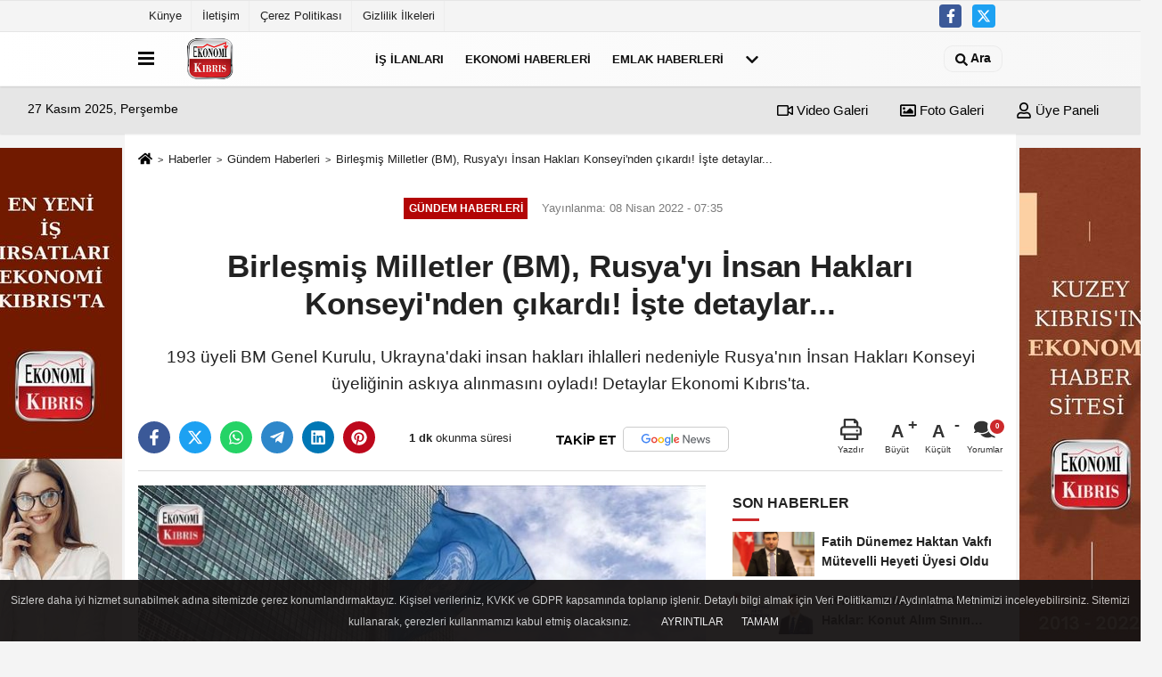

--- FILE ---
content_type: text/html; charset=UTF-8
request_url: https://www.ekonomikibris.com/birlesmis-milletler-bm-rusya-yi-insan-haklari-konseyi-nden-cikardi-iste-detaylar/36658/
body_size: 12906
content:
 <!DOCTYPE html> <html lang="tr-TR"><head> <meta name="format-detection" content="telephone=no"/> <meta id="meta-viewport" name="viewport" content="width=1200"> <meta charset="utf-8"> <title>Birleşmiş Milletler (BM), Rusya'yı İnsan Hakları Konseyi'nden çıkardı! İşte detaylar... - Gündem Haberleri - Ekonomi Kıbrıs</title> <meta name="title" content="Birleşmiş Milletler (BM), Rusya&#39;yı İnsan Hakları Konseyi&#39;nden çıkardı! İşte detaylar... - Gündem Haberleri - Ekonomi Kıbrıs"> <meta name="description" content="193 üyeli BM Genel Kurulu, Ukrayna&#39;daki insan hakları ihlalleri nedeniyle Rusya&#39;nın İnsan Hakları Konseyi üyeliğinin askıya alınmasını oyladı! Detaylar..."> <meta name="datePublished" content="2022-04-08T07:35:06+03:00"> <meta name="dateModified" content="2022-04-08T07:35:06+03:00"> <meta name="articleSection" content="news"> <link rel="canonical" href="https://www.ekonomikibris.com/birlesmis-milletler-bm-rusya-yi-insan-haklari-konseyi-nden-cikardi-iste-detaylar/36658/" /> <link rel="manifest" href="https://www.ekonomikibris.com/manifest.json"> <meta name="robots" content="max-image-preview:large" /> <meta name="robots" content="max-snippet:160"> <link rel="image_src" type="image/jpeg" href="https://www.ekonomikibris.com/images/haberler/2022/04/birlesmis-milletler-bm-rusya-yi-insan-haklari-konseyi-nden-cikardi-iste-detaylar-39.jpg"/> <meta http-equiv="content-language" content="tr"/> <meta name="content-language" content="tr"><meta name="apple-mobile-web-app-status-bar-style" content="#ebe7e6"><meta name="msapplication-navbutton-color" content="#ebe7e6"> <meta name="theme-color" content="#ebe7e6"/> <link rel="shortcut icon" type="image/x-icon" href="https://www.ekonomikibris.com/favicon_2.ico"> <link rel="apple-touch-icon" href="https://www.ekonomikibris.com/favicon_2.ico"> <meta property="og:site_name" content="https://www.ekonomikibris.com" /> <meta property="og:type" content="article" /> <meta property="og:title" content="Birleşmiş Milletler (BM), Rusya&#39;yı İnsan Hakları Konseyi&#39;nden çıkardı! İşte detaylar..." /> <meta property="og:url" content="https://www.ekonomikibris.com/birlesmis-milletler-bm-rusya-yi-insan-haklari-konseyi-nden-cikardi-iste-detaylar/36658/" /> <meta property="og:description" content="193 üyeli BM Genel Kurulu, Ukrayna&#39;daki insan hakları ihlalleri nedeniyle Rusya&#39;nın İnsan Hakları Konseyi üyeliğinin askıya alınmasını oyladı! Detaylar Ekonomi Kıbrıs&#39;ta.
"/> <meta property="og:image" content="https://www.ekonomikibris.com/images/haberler/2022/04/birlesmis-milletler-bm-rusya-yi-insan-haklari-konseyi-nden-cikardi-iste-detaylar-39.jpg" /> <meta property="og:locale" content="tr_TR" /> <meta property="og:image:width" content="641" /> <meta property="og:image:height" content="380" /> <meta property="og:image:alt" content="Birleşmiş Milletler (BM), Rusya&#39;yı İnsan Hakları Konseyi&#39;nden çıkardı! İşte detaylar..." /> <meta name="twitter:card" content="summary_large_image" /> <meta name="twitter:url" content="https://www.ekonomikibris.com/birlesmis-milletler-bm-rusya-yi-insan-haklari-konseyi-nden-cikardi-iste-detaylar/36658/" /> <meta name="twitter:title" content="Birleşmiş Milletler (BM), Rusya&#39;yı İnsan Hakları Konseyi&#39;nden çıkardı! İşte detaylar..." /> <meta name="twitter:description" content="193 üyeli BM Genel Kurulu, Ukrayna&#39;daki insan hakları ihlalleri nedeniyle Rusya&#39;nın İnsan Hakları Konseyi üyeliğinin askıya alınmasını oyladı! Detaylar Ekonomi Kıbrıs&#39;ta.
" /> <meta name="twitter:image:src" content="https://www.ekonomikibris.com/images/haberler/2022/04/birlesmis-milletler-bm-rusya-yi-insan-haklari-konseyi-nden-cikardi-iste-detaylar-39.jpg" /> <meta name="twitter:domain" content="https://www.ekonomikibris.com" /> <meta property="fb:app_id" content="895630940566613" /> <link rel="alternate" type="application/rss+xml" title="Birleşmiş Milletler (BM), Rusya&#39;yı İnsan Hakları Konseyi&#39;nden çıkardı! İşte detaylar..." href="https://www.ekonomikibris.com/rss_gundem-haberleri_5.xml"/> <script type="text/javascript"> var facebookApp = '895630940566613'; var facebookAppVersion = ''; var twitter_username = ''; var reklamtime = "1000"; var domainname = "https://www.ekonomikibris.com"; var splashcookie = null; var splashtime = null;	var _TOKEN = "33eb20cc51cf460ce0f3953e0874bc43"; </script><link rel="preload" as="style" href="https://www.ekonomikibris.com/template/prime/assets/css/app.php?v=2022061211394020220825134954" /><link rel="stylesheet" type="text/css" media='all' href="https://www.ekonomikibris.com/template/prime/assets/css/app.php?v=2022061211394020220825134954"/> <link rel="preload" as="script" href="https://www.ekonomikibris.com/template/prime/assets/js/app.js?v=2022061211394020220825134954" /><script src="https://www.ekonomikibris.com/template/prime/assets/js/app.js?v=2022061211394020220825134954"></script> <script src="https://www.ekonomikibris.com/template/prime/assets/js/sticky.sidebar.js?v=2022061211394020220825134954"></script> <script src="https://www.ekonomikibris.com/template/prime/assets/js/libs/swiper/swiper.js?v=2022061211394020220825134954" defer></script> <script src="https://www.ekonomikibris.com/template/prime/assets/js/print.min.js?v=2022061211394020220825134954" defer></script> <script src="https://www.ekonomikibris.com/reg-sw.js?v=2022061211394020220825134954" defer></script> <script data-schema="organization" type="application/ld+json"> { "@context": "https://schema.org", "@type": "Organization", "name": "Ekonomi Kıbrıs", "url": "https://www.ekonomikibris.com", "logo": { "@type": "ImageObject",	"url": "https://www.ekonomikibris.com/images/genel/logo_4.png",	"width": 360, "height": 90}, "sameAs": [ "http://www.facebook.com/ekonomikibris", "", "https://www.twitter.com/ekonomikibris", "", "", "", "" ] } </script> <script type="application/ld+json"> { "@context": "https://schema.org", "@type": "BreadcrumbList",	"@id": "https://www.ekonomikibris.com/birlesmis-milletler-bm-rusya-yi-insan-haklari-konseyi-nden-cikardi-iste-detaylar/36658/#breadcrumb", "itemListElement": [{ "@type": "ListItem", "position": 1, "item": { "@id": "https://www.ekonomikibris.com", "name": "Ana Sayfa" } }, { "@type": "ListItem", "position": 2, "item": {"@id": "https://www.ekonomikibris.com/gundem-haberleri/","name": "Gündem Haberleri" } }, { "@type": "ListItem", "position": 3, "item": { "@id": "https://www.ekonomikibris.com/birlesmis-milletler-bm-rusya-yi-insan-haklari-konseyi-nden-cikardi-iste-detaylar/36658/", "name": "Birleşmiş Milletler (BM), Rusya&#39;yı İnsan Hakları Konseyi&#39;nden çıkardı! İşte detaylar..." } }] } </script> <script type="application/ld+json">{ "@context": "https://schema.org", "@type": "NewsArticle",	"inLanguage":"tr-TR", "mainEntityOfPage": { "@type": "WebPage", "@id": "https://www.ekonomikibris.com/birlesmis-milletler-bm-rusya-yi-insan-haklari-konseyi-nden-cikardi-iste-detaylar/36658/" }, "headline": "Birleşmiş Milletler (BM), Rusya&amp;#39;yı İnsan Hakları Konseyi&amp;#39;nden çıkardı! İşte detaylar...", "name": "Birleşmiş Milletler (BM), Rusya&#39;yı İnsan Hakları Konseyi&#39;nden çıkardı! İşte detaylar...", "articleBody": "Rusya&#39;nın İnsan Hakları Konseyinden çıkarılmasına 93 ülke destek verirken, 24 ülke karşı çıktı, 58 ülke ise çekimser kaldı.
BM Genel Kurulunda savaşın başladığı andan bu yana alınan iki Ukrayna kararına çekimser oy veren Çin, bu sefer Rusya&#39;nın üyeliğinin askıya alınmasına &quot;hayır&quot; dedi.
Ukrayna&#39;nın BM Daimi Temsilcisi Sergiy Kyslytsya, oylama öncesi yaptığı konuşmada, İnsan Hakları Konseyi&#39;ni Titanik&#39;e benzeterek, konseyin ancak Rusya&#39;nın üyeliğinin askıya alınmasıyla batmaktan kurtarılabileceğini söyledi.
Rusya&#39;nın BM Daimi Temsilci Yardımcısı Gennady Kuzmin ise BM üyesi ülkelere söz konusu adıma karşı çıkması çağrısı yaparak, &quot;Bize yönelik asılsız iddiaları reddediyoruz.&quot; dedi.
BM İnsan Hakları Konseyi&#39;ne seçilen bir ülkenin üyeliği, 193 üyeli BM Genel Kurulu&#39;nda üçte iki çoğunlukla askıya alınabiliyor.
Söz konusu bu adım 2011&#39;de Libya için atılmıştı ve Libya BM İnsan Hakları Konseyi üyeliğinden çıkarılmıştı.
Rusya&#39;nın BM Daimi Temsilci yardımcılarından Dmitry Polyanskiy ise ülkesinin üyeliğinin askıya alınmasının ardından, Rusya&#39;nın BM İnsan Hakları Konseyinden çekildiğini duyurdu.
Ukrayna&#39;nın BM Büyükelçisi Kyslytsya ise Rusya&#39;nın İnsan Hakları Konseyinden çekildiği açıklamasına &quot;Kovulduktan sonra istifa edilmez.&quot; sözleriyle tepki verdi.
", "articleSection": "Gündem Haberleri",	"wordCount": 155,	"image": [{	"@type": "ImageObject",	"url": "https://www.ekonomikibris.com/images/haberler/2022/04/birlesmis-milletler-bm-rusya-yi-insan-haklari-konseyi-nden-cikardi-iste-detaylar-39.jpg",	"height": 380,	"width": 641 }], "datePublished": "2022-04-08T07:35:06+03:00", "dateModified": "2022-04-08T07:35:06+03:00", "genre": "news",	"isFamilyFriendly":"True",	"publishingPrinciples":"https://www.ekonomikibris.com/gizlilik-ilkesi.html",	"thumbnailUrl": "https://www.ekonomikibris.com/images/haberler/2022/04/birlesmis-milletler-bm-rusya-yi-insan-haklari-konseyi-nden-cikardi-iste-detaylar-39.jpg", "typicalAgeRange": "7-", "keywords": "rusya,ukrayna,BM İnsan Hakları Konseyi,Birleşmiş Milletler,İnsan Hakları Konseyi,kktc,kıbrıs",	"author": { "@type": "Person", "name": "Tuğçe Köker",	"url": "https://www.ekonomikibris.com/editor/tugce-koker" }, "publisher": { "@type": "Organization", "name": "Ekonomi Kıbrıs", "logo": { "@type": "ImageObject", "url": "https://www.ekonomikibris.com/images/genel/logo_4.png", "width": 360, "height": 90 } }, "description": "193 üyeli BM Genel Kurulu, Ukrayna&#39;daki insan hakları ihlalleri nedeniyle Rusya&#39;nın İnsan Hakları Konseyi üyeliğinin askıya alınmasını oyladı! Detaylar Ekonomi Kıbrıs&#39;ta.
"
} </script><script type="text/javascript">var rightMouseClicked = false;
function handleMouseDown(e) { //e.button describes the mouse button that was clicked // 0 is left, 1 is middle, 2 is right if (e.button === 2) { rightMouseClicked = true; } else if (e.button === 0) { //Do something if left button was clicked and right button is still pressed if (rightMouseClicked) { console.log("hello"); //code } } console.log(rightMouseClicked);
}
function handleMouseUp(e) { if (e.button === 2) { rightMouseClicked = false; } console.log(rightMouseClicked);
}
document.addEventListener("mousedown", handleMouseDown);
document.addEventListener("mouseup", handleMouseUp);
document.addEventListener("contextmenu", function(e) { e.preventDefault();
});
//form tags to omit in NS6+:
var omitformtags=["input", "textarea", "select"]
omitformtags=omitformtags.join("|")
function disableselect(e){
if (omitformtags.indexOf(e.target.tagName.toLowerCase())==-1)
return false
}
function reEnable(){
return true
}
if (typeof document.onselectstart!="undefined")
document.onselectstart=new Function ("return false")
else{
document.onmousedown=disableselect
document.onmouseup=reEnable
}</script></head><body class=""> <div class="container position-relative"><div class="sabit-reklam "><div class=" text-center" ><div class=" mb15"><a href="https://www.ekonomikibris.com/is-ilanlari/" rel="nofollow" target="_blank"><img data-src="https://www.ekonomikibris.com/images/reklam/4.jpg" alt="Reklam" class="img-fluid lazy" /></a></div></div></div><div class="sabit-reklam sag-sabit "><div class=" text-center" ><div class=" mb15"><a href="https://www.ekonomikibris.com/kibris-ekonomi/" rel="nofollow" target="_blank"><img data-src="https://www.ekonomikibris.com/images/reklam/3_1.jpg" alt="Reklam" class="img-fluid lazy" /></a></div></div></div></div> <div class="container-fluid d-md-block d-none header-border"><div class="container d-md-block d-none"><div class="row"><div class="col-md-7"><ul class="nav text-12 float-left"> <li><a class="nav-link-top" href="https://www.ekonomikibris.com/kunye.html" title="Künye" rel="external">Künye</a></li><li><a class="nav-link-top" href="https://www.ekonomikibris.com/iletisim.html" title="İletişim" rel="external">İletişim</a></li><li><a class="nav-link-top" href="https://www.ekonomikibris.com/cerez-politikasi.html" title="Çerez Politikası" rel="external">Çerez Politikası</a></li><li><a class="nav-link-top" href="https://www.ekonomikibris.com/gizlilik-ilkeleri.html" title="Gizlilik İlkeleri" rel="external">Gizlilik İlkeleri</a></li> </ul></div><div class="col-md-5"><div class="my-1 float-right"> <a href="https://www.facebook.com/ekonomikibris" title="http://www.facebook.com/ekonomikibris" target="_blank" rel="noopener" class="bg-facebook btn btn-icon-top rounded mr-2"><svg width="16" height="16" class="svg-wh"> <use xlink:href="https://www.ekonomikibris.com/template/prime/assets/img/spritesvg.svg#facebook-f" /> </svg> </a> <a href="https://www.twitter.com/ekonomikibris" title="https://www.twitter.com/ekonomikibris" target="_blank" rel="noopener" class="bg-twitter btn btn-icon-top rounded mr-2"><svg width="16" height="16" class="svg-wh"> <use xlink:href="https://www.ekonomikibris.com/template/prime/assets/img/spritesvg.svg#twitterx" /> </svg> </a> </div></div> </div> </div></div> <div class="header-border"></div> <nav class="d-print-none navbar navbar-expand-lg bg-white align-items-center header box-shadow-menu"> <div class="container"><div class="menu" data-toggle="modal" data-target="#menu-aside" data-toggle-class="modal-open-aside"> <span class="menu-item"></span> <span class="menu-item"></span> <span class="menu-item"></span> </div> <a class="navbar-brand logo align-items-center" href="https://www.ekonomikibris.com" title="EKONOMİ KIBRIS | Kuzey Kıbrıs'ın Ekonomi Haber Sitesi"><picture> <source data-srcset="https://www.ekonomikibris.com/images/genel/logo.webp?v=2022061211394020220825134954" type="image/webp" class="img-fluid logoh"> <source data-srcset="https://www.ekonomikibris.com/images/genel/logo_4.png?v=2022061211394020220825134954" type="image/jpeg" class="img-fluid logoh"> <img src="https://www.ekonomikibris.com/images/genel/logo_4.png?v=2022061211394020220825134954" alt="Anasayfa" class="img-fluid logoh" width="100%" height="100%"></picture></a> <ul class="navbar-nav mr-auto font-weight-bolder nav-active-border bottom b-primary d-none d-md-flex"> <li class="nav-item text-uppercase"><a class="nav-link text-uppercase" href="https://www.ekonomikibris.com/is-ilanlari/" title="İş İlanları" rel="external" >İş İlanları</a></li><li class="nav-item dropdown dropdown-hover"><a class="nav-link text-uppercase" href="https://www.ekonomikibris.com/ekonomi-haberleri/" title="Ekonomi Haberleri" rel="external" >Ekonomi Haberleri</a><div class="dropdown-menu px-2 py-2"><a class="d-block p-1 text-nowrap nav-link" href="https://www.ekonomikibris.com/kripto-paralar/" title="Kripto Paralar" rel="external">Kripto Paralar</a><a class="d-block p-1 text-nowrap nav-link" href="https://www.ekonomikibris.com/kibris-ekonomi/" title="Kıbrıs Ekonomi" rel="external">Kıbrıs Ekonomi</a></div></li><li class="nav-item dropdown dropdown-hover"><a class="nav-link text-uppercase" href="https://www.ekonomikibris.com/emlak-haberleri/" title="Emlak Haberleri" rel="external" >Emlak Haberleri</a><div class="dropdown-menu px-2 py-2"><a class="d-block p-1 text-nowrap nav-link" href="https://www.ekonomikibris.com/kibris-emlak-haberleri/" title="KIBRIS EMLAK HABERLERİ" rel="external">KIBRIS EMLAK HABERLERİ</a></div></li> <li class="nav-item dropdown dropdown-hover"> <a title="tümü" href="#" class="nav-link text-uppercase"><svg width="16" height="16" class="svg-bl text-16"><use xlink:href="https://www.ekonomikibris.com/template/prime/assets/img/sprite.svg#chevron-down"></use></svg></a> <div class="dropdown-menu px-2 py-2"> <a class="d-block p-1 text-nowrap nav-link" href="https://www.ekonomikibris.com/advertorial/" title="ADVERTORIAL">ADVERTORIAL</a> <a class="d-block p-1 text-nowrap nav-link" href="https://www.ekonomikibris.com/kibris-haberleri/" title="Kıbrıs Haberleri">Kıbrıs Haberleri</a> <a class="d-block p-1 text-nowrap nav-link" href="https://www.ekonomikibris.com/saglik-haberleri/" title="Sağlık Haberleri">Sağlık Haberleri</a> <a class="d-block p-1 text-nowrap nav-link" href="https://www.ekonomikibris.com/spor-haberleri/" title="Spor Haberleri">Spor Haberleri</a> <a class="d-block p-1 text-nowrap nav-link" href="https://www.ekonomikibris.com/gundem-haberleri/" title="Gündem Haberleri">Gündem Haberleri</a> </div> </li> </ul> <ul class="navbar-nav ml-auto align-items-center font-weight-bolder"> <li class="nav-item"><a href="javascript:;" data-toggle="modal" data-target="#search-box" class="search-button nav-link py-1" title="Arama"><svg class="svg-bl" width="14" height="18"> <use xlink:href="https://www.ekonomikibris.com/template/prime/assets/img/spritesvg.svg#search" /> </svg> <span> Ara</span></a></li> </ul> </div></nav></header><div class="container-fluid d-md-block sondakika-bg d-print-none"> <div class="row py-s px-3"> <div class="col-md-5"> <span id="bugun">Bugün <script> function tarihsaat() { var b = new Date, g = b.getSeconds(), d = b.getMinutes(), a = b.getHours(), c = b.getDay(), h = b.getDate(), k = b.getMonth(), b = b.getFullYear(); 10 > a && (a = "0" + a); 10 > g && (g = "0" + g); 10 > d && (d = "0" + d); document.getElementById("bugun").innerHTML = h + " " + "Ocak Şubat Mart Nisan Mayıs Haziran Temmuz Ağustos Eylül Ekim Kasım Aralık".split(" ")[k] + " " + b + ", " + "Pazar Pazartesi Salı Çarşamba Perşembe Cuma Cumartesi".split(" ")[c] + " "; setTimeout("tarihsaat()", 1E3) } function CC_noErrors() { return !0 } window.onerror = CC_noErrors; function bookmarksite(b, g) { document.all ? window.external.AddFavorite(g, b) : window.sidebar && window.sidebar.addPanel(b, g, "") } tarihsaat();</script></span> </div> <div class="col-md-7 d-none d-md-block"> <div class="text-right text-16"><a href="https://www.ekonomikibris.com/video-galeri/" class="px-3" title="Video Galeri" rel="external"><svg class="svg-whss" width="18" height="18"> <use xlink:href="https://www.ekonomikibris.com/template/prime/assets/img/sprite.svg#video" /> </svg> Video Galeri</a> <a href="https://www.ekonomikibris.com/foto-galeri/" class="px-3" title="Foto Galeri" rel="external"><svg class="svg-whss" width="18" height="18"> <use xlink:href="https://www.ekonomikibris.com/template/prime/assets/img/sprite.svg#image" /> </svg> Foto Galeri</a> <a class="px-3" href="https://www.ekonomikibris.com/kullanici-girisi/" rel="external"><svg class="svg-whss" width="18" height="18"> <use xlink:href="https://www.ekonomikibris.com/template/prime/assets/img/sprite.svg#user" /> </svg> Üye Paneli</a> </div> </div> </div></div> <div class="fixed-share bg-white box-shadow is-hidden align-items-center d-flex post-tools px-3"> <span class="bg-facebook post-share share-link" onClick="ShareOnFacebook('https://www.ekonomikibris.com/birlesmis-milletler-bm-rusya-yi-insan-haklari-konseyi-nden-cikardi-iste-detaylar/36658/');return false;" title="facebook"><svg width="18" height="18" class="svg-wh"><use xlink:href="https://www.ekonomikibris.com/template/prime/assets/img/sprite.svg?v=1#facebook-f"></use></svg> </span> <span class="bg-twitter post-share share-link" onClick="ShareOnTwitter('https://www.ekonomikibris.com/birlesmis-milletler-bm-rusya-yi-insan-haklari-konseyi-nden-cikardi-iste-detaylar/36658/', 'tr', '', 'Birleşmiş Milletler (BM), Rusya’yı İnsan Hakları Konseyi’nden çıkardı! İşte detaylar...')" title="twitter"><svg width="18" height="18" class="svg-wh"><use xlink:href="https://www.ekonomikibris.com/template/prime/assets/img/sprite.svg?v=1#twitterx"></use></svg></span> <a rel="noopener" class="bg-whatsapp post-share share-link" href="https://api.whatsapp.com/send?text=Birleşmiş Milletler (BM), Rusya’yı İnsan Hakları Konseyi’nden çıkardı! İşte detaylar... https://www.ekonomikibris.com/birlesmis-milletler-bm-rusya-yi-insan-haklari-konseyi-nden-cikardi-iste-detaylar/36658/" title="whatsapp"><svg width="18" height="18" class="svg-wh"><use xlink:href="https://www.ekonomikibris.com/template/prime/assets/img/sprite.svg?v=1#whatsapp"></use></svg></a> <a target="_blank" rel="noopener" class="bg-telegram post-share share-link" href="https://t.me/share/url?url=https://www.ekonomikibris.com/birlesmis-milletler-bm-rusya-yi-insan-haklari-konseyi-nden-cikardi-iste-detaylar/36658/&text=Birleşmiş Milletler (BM), Rusya’yı İnsan Hakları Konseyi’nden çıkardı! İşte detaylar..." title="telegram"><svg width="18" height="18" class="svg-wh"><use xlink:href="https://www.ekonomikibris.com/template/prime/assets/img/sprite.svg?v=1#telegram"></use></svg></a> <a target="_blank" rel="noopener" class="bg-linkedin post-share share-link" href="https://www.linkedin.com/shareArticle?url=https://www.ekonomikibris.com/birlesmis-milletler-bm-rusya-yi-insan-haklari-konseyi-nden-cikardi-iste-detaylar/36658/" title="linkedin"><svg width="18" height="18" class="svg-wh"><use xlink:href="https://www.ekonomikibris.com/template/prime/assets/img/sprite.svg?v=1#linkedin"></use></svg></a> <a target="_blank" rel="noopener" class="bg-pinterest post-share share-link" href="https://pinterest.com/pin/create/button/?url=https://www.ekonomikibris.com/birlesmis-milletler-bm-rusya-yi-insan-haklari-konseyi-nden-cikardi-iste-detaylar/36658/&media=https://www.ekonomikibris.com/images/haberler/2022/04/birlesmis-milletler-bm-rusya-yi-insan-haklari-konseyi-nden-cikardi-iste-detaylar-39.jpg&description=Birleşmiş Milletler (BM), Rusya’yı İnsan Hakları Konseyi’nden çıkardı! İşte detaylar..." title="pinterest"><svg width="18" height="18" class="svg-wh"><use xlink:href="https://www.ekonomikibris.com/template/prime/assets/img/sprite.svg?v=1#pinterest"></use></svg></a> <div class="ml-auto d-flex align-items-center"> <a href="javascript:;" class="font-buyut text-muted text-center font-button plus mr-2"> <span>A</span> <div class="text-10 font-weight-normal">Büyüt</div> </a> <a href="javascript:;" class="font-kucult text-muted text-center font-button mr-2"> <span>A</span> <div class="text-10 font-weight-normal">Küçült</div> </a> <a href="javascript:;" class="text-muted text-center position-relative scroll-go" data-scroll="yorumlar-36658" data-count="0"> <svg class="svg-gr" width="24" height="24"><use xlink:href="https://www.ekonomikibris.com/template/prime/assets/img/sprite.svg?v=1#comments" /></svg> <div class="text-10">Yorumlar</div> </a> </div> </div> <div class="print-body" id="print-36658"> <div class="container py-1 bg-white"> <nav aria-label="breadcrumb"> <ol class="breadcrumb justify-content-left"> <li class="breadcrumb-item"><a href="https://www.ekonomikibris.com" title="Ana Sayfa"><svg class="svg-br-2" width="16" height="16"><use xlink:href="https://www.ekonomikibris.com/template/prime/assets/img/sprite.svg?v=1#home" /></svg></a></li> <li class="breadcrumb-item"><a href="https://www.ekonomikibris.com/arsiv/" title="Arşiv">Haberler</a></li> <li class="breadcrumb-item"><a href="https://www.ekonomikibris.com/gundem-haberleri/" title="Gündem Haberleri">Gündem Haberleri</a></li> <li class="breadcrumb-item active d-md-block d-none" aria-current="page"><a href="https://www.ekonomikibris.com/birlesmis-milletler-bm-rusya-yi-insan-haklari-konseyi-nden-cikardi-iste-detaylar/36658/" title="Birleşmiş Milletler (BM), Rusya&#39;yı İnsan Hakları Konseyi&#39;nden çıkardı! İşte detaylar...">Birleşmiş Milletler (BM), Rusya&#39;yı İnsan Hakları Konseyi&#39;nden çıkardı! İşte detaylar...</a></li> </ol> </nav> <div id="haberler"> <div class="haber-kapsa print-body" id="print-36658"> <div class="news-start"> <article id="haber-36658"> <div class="text-md-center" > <div class="text-muted text-sm py-2 d-md-flex align-items-center justify-content-center"> <div class="badge badge-lg text-uppercase bg-primary mr-3 my-2 " style="background: !important;"> Gündem Haberleri </div> <div class="d-md-block text-12 text-fade"><svg class="svg-gr-2 d-none" width="14" height="14"><use xlink:href="https://www.ekonomikibris.com/template/prime/assets/img/sprite.svg?v=1#clock"></use></svg> Yayınlanma: 08 Nisan 2022 - 07:35 </div> <div class="text-12 ml-md-3 text-fade"> </div> </div> <h1 class="text-36 post-title my-2 py-2 font-weight-bold"> Birleşmiş Milletler (BM), Rusya&#39;yı İnsan Hakları Konseyi&#39;nden çıkardı! İşte detaylar... </h1> <h2 class="text-2222 mb-0 my-2 py-2 font-weight-normal">193 üyeli BM Genel Kurulu, Ukrayna'daki insan hakları ihlalleri nedeniyle Rusya'nın İnsan Hakları Konseyi üyeliğinin askıya alınmasını oyladı! Detaylar Ekonomi Kıbrıs'ta.</h2> <div class="text-muted text-sm py-2 d-md-none align-items-center d-flex text-nowrap"> <div class="badge badge-lg text-uppercase bg-primary mr-3"> Gündem Haberleri </div> <div class="text-12"> 08 Nisan 2022 - 07:35 </div> <div class="ml-3 d-none d-md-block text-12"> </div> </div> <div class="post-tools my-3 d-flex d-print-none flex-scroll flex-wrap"> <span class="bg-facebook post-share share-link" onClick="ShareOnFacebook('https://www.ekonomikibris.com/birlesmis-milletler-bm-rusya-yi-insan-haklari-konseyi-nden-cikardi-iste-detaylar/36658/');return false;" title="facebook"><svg width="18" height="18" class="svg-wh"><use xlink:href="https://www.ekonomikibris.com/template/prime/assets/img/sprite.svg?v=1#facebook-f"></use></svg> </span> <span class="bg-twitter post-share share-link" onClick="ShareOnTwitter('https://www.ekonomikibris.com/birlesmis-milletler-bm-rusya-yi-insan-haklari-konseyi-nden-cikardi-iste-detaylar/36658/', 'tr', '', 'Birleşmiş Milletler (BM), Rusya’yı İnsan Hakları Konseyi’nden çıkardı! İşte detaylar...')" title="twitter"><svg width="18" height="18" class="svg-wh"><use xlink:href="https://www.ekonomikibris.com/template/prime/assets/img/sprite.svg?v=1#twitterx"></use></svg> </span> <a target="_blank" rel="noopener" class="bg-whatsapp post-share share-link" href="https://api.whatsapp.com/send?text=Birleşmiş Milletler (BM), Rusya’yı İnsan Hakları Konseyi’nden çıkardı! İşte detaylar... https://www.ekonomikibris.com/birlesmis-milletler-bm-rusya-yi-insan-haklari-konseyi-nden-cikardi-iste-detaylar/36658/" title="whatsapp"><svg width="18" height="18" class="svg-wh"><use xlink:href="https://www.ekonomikibris.com/template/prime/assets/img/sprite.svg?v=1#whatsapp"></use></svg></a> <a target="_blank" rel="noopener" class="bg-telegram post-share share-link" href="https://t.me/share/url?url=https://www.ekonomikibris.com/birlesmis-milletler-bm-rusya-yi-insan-haklari-konseyi-nden-cikardi-iste-detaylar/36658/&text=Birleşmiş Milletler (BM), Rusya’yı İnsan Hakları Konseyi’nden çıkardı! İşte detaylar..." title="telegram"><svg width="18" height="18" class="svg-wh"><use xlink:href="https://www.ekonomikibris.com/template/prime/assets/img/sprite.svg?v=1#telegram"></use></svg></a> <a target="_blank" rel="noopener" class="bg-linkedin post-share share-link" href="https://www.linkedin.com/shareArticle?url=https://www.ekonomikibris.com/birlesmis-milletler-bm-rusya-yi-insan-haklari-konseyi-nden-cikardi-iste-detaylar/36658/" title="linkedin"><svg width="18" height="18" class="svg-wh"><use xlink:href="https://www.ekonomikibris.com/template/prime/assets/img/sprite.svg?v=1#linkedin"></use></svg></a> <a target="_blank" rel="noopener" class="bg-pinterest post-share share-link" href="https://pinterest.com/pin/create/button/?url=https://www.ekonomikibris.com/birlesmis-milletler-bm-rusya-yi-insan-haklari-konseyi-nden-cikardi-iste-detaylar/36658/&media=https://www.ekonomikibris.com/images/haberler/2022/04/birlesmis-milletler-bm-rusya-yi-insan-haklari-konseyi-nden-cikardi-iste-detaylar-39.jpg&description=Birleşmiş Milletler (BM), Rusya’yı İnsan Hakları Konseyi’nden çıkardı! İşte detaylar..." title="pinterest"><svg width="18" height="18" class="svg-wh"><use xlink:href="https://www.ekonomikibris.com/template/prime/assets/img/sprite.svg?v=1#pinterest"></use></svg></a> <div class="content-esimited-read"><strong>1 dk</strong> okunma süresi</div> <a rel="noopener" href="https://news.google.com/publications/CAAqBwgKMPDRsAsw_ezHAw" target="_blank" class="float-right googlenewsm-btn" title="TAKİP ET"><span>TAKİP ET</span><img src="https://www.ekonomikibris.com/images/template/google-news.svg" alt="TAKİP ET" width="110" height="28"></a> <div class="ml-5 ml-auto d-flex align-items-center"> <a href="javascript:;" class="text-muted text-center mr-4 printer d-none d-md-inline-block" name="print36658" id="36658" title="Yazdır"> <svg class="svg-gr" width="24" height="24"><use xlink:href="https://www.ekonomikibris.com/template/prime/assets/img/sprite.svg?v=1#print" /></svg> <div class="text-10">Yazdır</div> </a> <a href="javascript:;" class="font-buyut text-muted text-center font-button plus mr-2"> <span>A</span> <div class="text-10 font-weight-normal">Büyüt</div> </a> <a href="javascript:;" class="font-kucult text-muted text-center font-button mr-2"> <span>A</span> <div class="text-10 font-weight-normal">Küçült</div> </a> <a href="javascript:;" class="text-muted text-center position-relative scroll-go d-none d-md-inline-block " data-scroll="yorumlar-36658" data-count="0"> <svg class="svg-gr" width="24" height="24"><use xlink:href="https://www.ekonomikibris.com/template/prime/assets/img/sprite.svg?v=1#comments" /></svg> <div class="text-10">Yorumlar</div> </a> </div> </div> </div> <div class="border-bottom my-3"></div> <div class="row"> <div class="col-md-8"> <div class="lazy mb-4 responsive-image"> <a target="_blank" data-fancybox="image" href="https://www.ekonomikibris.com/images/haberler/2022/04/birlesmis-milletler-bm-rusya-yi-insan-haklari-konseyi-nden-cikardi-iste-detaylar-39.jpg" title="Birleşmiş Milletler (BM), Rusya'yı İnsan Hakları Konseyi'nden çıkardı! İşte detaylar..."><picture> <source data-srcset="https://www.ekonomikibris.com/images/haberler/2022/04/birlesmis-milletler-bm-rusya-yi-insan-haklari-konseyi-nden-cikardi-iste-detaylar-39.webp" type="image/webp"> <source data-srcset="https://www.ekonomikibris.com/images/haberler/2022/04/birlesmis-milletler-bm-rusya-yi-insan-haklari-konseyi-nden-cikardi-iste-detaylar-39.jpg" type="image/jpeg"> <img src="https://www.ekonomikibris.com/template/prime/assets/img/641x380.jpg?v=2022061211394020220825134954" data-src="https://www.ekonomikibris.com/images/haberler/2022/04/birlesmis-milletler-bm-rusya-yi-insan-haklari-konseyi-nden-cikardi-iste-detaylar-39.jpg" alt="Birleşmiş Milletler (BM), Rusya'yı İnsan Hakları Konseyi'nden çıkardı! İşte detaylar..." class="img-fluid lazy" width="100%" height="100%"></picture></a> </div> <div class="post-body my-3"> <div class="detay" property="articleBody"> <span style="font-size:16px;"><span style="font-family:Arial,Helvetica,sans-serif;">Rusya'nın İnsan Hakları Konseyinden çıkarılmasına 93 ülke destek verirken, 24 ülke karşı çıktı, 58 ülke ise çekimser kaldı.</span></span></p><span style="font-size:16px;"><span style="font-family:Arial,Helvetica,sans-serif;">BM Genel Kurulunda savaşın başladığı andan bu yana alınan iki<a class="text-18" href="https://www.ekonomikibris.com/haber/ukrayna/" title="ukrayna"> ukrayna </a>kararına çekimser oy veren Çin, bu sefer Rusya'nın üyeliğinin askıya alınmasına "hayır" dedi.</span></span></p><span style="font-size:16px;"><span style="font-family:Arial,Helvetica,sans-serif;">Ukrayna'nın BM Daimi Temsilcisi Sergiy Kyslytsya, oylama öncesi yaptığı konuşmada, İnsan Hakları Konseyi'ni Titanik'e benzeterek, konseyin ancak Rusya'nın üyeliğinin askıya alınmasıyla batmaktan kurtarılabileceğini söyledi.</span></span></p><span style="font-size:16px;"><span style="font-family:Arial,Helvetica,sans-serif;">Rusya'nın BM Daimi Temsilci Yardımcısı Gennady Kuzmin ise BM üyesi ülkelere söz konusu adıma karşı çıkması çağrısı yaparak, "Bize yönelik asılsız iddiaları reddediyoruz." dedi.</span></span></p><span style="font-size:16px;"><span style="font-family:Arial,Helvetica,sans-serif;">BM İnsan Hakları Konseyi'ne seçilen bir ülkenin üyeliği, 193 üyeli BM Genel Kurulu'nda üçte iki çoğunlukla askıya alınabiliyor.</span></span></p><span style="font-size:16px;"><span style="font-family:Arial,Helvetica,sans-serif;">Söz konusu bu adım 2011'de Libya için atılmıştı ve Libya<a class="text-18" href="https://www.ekonomikibris.com/haber/BM-İnsan-Hakları-Konseyi/" title="BM İnsan Hakları Konseyi"> BM<a class="text-18" href="https://www.ekonomikibris.com/haber/İnsan-Hakları-Konseyi/" title="İnsan Hakları Konseyi"> İnsan Hakları Konseyi </a></a>üyeliğinden çıkarılmıştı.</span></span></p><span style="font-size:16px;"><span style="font-family:Arial,Helvetica,sans-serif;">Rusya'nın BM Daimi Temsilci yardımcılarından Dmitry Polyanskiy ise ülkesinin üyeliğinin askıya alınmasının ardından, Rusya'nın BM İnsan Hakları Konseyinden çekildiğini duyurdu.</span></span></p><span style="font-size:16px;"><span style="font-family:Arial,Helvetica,sans-serif;">Ukrayna'nın BM Büyükelçisi Kyslytsya ise Rusya'nın İnsan Hakları Konseyinden çekildiği açıklamasına "Kovulduktan sonra istifa edilmez." sözleriyle tepki verdi.</span></span></p> </div> </div> <div class='py-3 '><a href="https://www.ekonomikibris.com/haber/rusya/" rel="external" class="pr-2" title="rusya"><span class="btn btn-outline-secondary btn-sm mb-2"># rusya</span></a><a href="https://www.ekonomikibris.com/haber/ukrayna/" rel="external" class="pr-2" title="ukrayna"><span class="btn btn-outline-secondary btn-sm mb-2"># ukrayna</span></a><a href="https://www.ekonomikibris.com/haber/BM-İnsan-Hakları-Konseyi/" rel="external" class="pr-2" title="BM İnsan Hakları Konseyi"><span class="btn btn-outline-secondary btn-sm mb-2"># BM İnsan Hakları Konseyi</span></a><a href="https://www.ekonomikibris.com/haber/Birleşmiş-Milletler/" rel="external" class="pr-2" title="Birleşmiş Milletler"><span class="btn btn-outline-secondary btn-sm mb-2"># Birleşmiş Milletler</span></a><a href="https://www.ekonomikibris.com/haber/İnsan-Hakları-Konseyi/" rel="external" class="pr-2" title="İnsan Hakları Konseyi"><span class="btn btn-outline-secondary btn-sm mb-2"># İnsan Hakları Konseyi</span></a><a href="https://www.ekonomikibris.com/haber/kktc/" rel="external" class="pr-2" title="kktc"><span class="btn btn-outline-secondary btn-sm mb-2"># kktc</span></a><a href="https://www.ekonomikibris.com/haber/kıbrıs/" rel="external" class="pr-2" title="kıbrıs"><span class="btn btn-outline-secondary btn-sm mb-2"># kıbrıs</span></a></div> <div class="my-3 py-1 d-print-none commenttab" id="yorumlar-36658"> <div class="b-t"> <div class="nav-active-border b-primary top"> <ul class="nav font-weight-bold align-items-center" id="myTab" role="tablist"> <li class="nav-item" role="tab" aria-selected="false"> <a class="nav-link py-3 active" id="comments-tab-36658" data-toggle="tab" href="#comments-36658"><span class="d-md-block text-16">YORUMLAR</span></a> </li> <li class="nav-item" role="tab" aria-selected="true"> <a class="nav-link py-3" id="facebook-tab-36658" data-toggle="tab" href="#facebook-36658" aria-controls="facebook-36658"><span class="d-md-block text-16">FACEBOOK</span></a> </li> </ul> </div> </div> <div class="tab-content"> <div class="tab-pane show active" id="comments-36658"> <div class="my-3"> <div class="commentResult"></div> <form class="contact_form commentstyle" action="" onsubmit="return tumeva.commentSubmit(this)" name="yorum"> <div class="reply my-2" id="kim" style="display:none;"><strong> <span></span> </strong> adlı kullanıcıya cevap <a href="#" class="notlikeid reply-comment-cancel">x</a> </div> <div class="form-group"> <textarea onkeyup="textCounterJS(this.form.Yorum,this.form.remLensoz,1000);" id="yorum" type="text" minlength="10" name="Yorum" required="required" class="form-control pb-4" placeholder="Kanunlara aykırı, konuyla ilgisi olmayan, küfür içeren yorumlar onaylanmamaktadır. IP adresiniz kaydedilmektedir."></textarea> <label for="remLensoz"> <input autocomplete="off" class="commentbgr text-12 border-0 py-2 px-1" readonly id="remLensoz" name="remLensoz" type="text" maxlength="3" value="2000 karakter"/> </label> <script type="text/javascript"> function textCounterJS(field, cntfield, maxlimit) { if (field.value.length > maxlimit) field.value = field.value.substring(0, maxlimit); else cntfield.value = (maxlimit - field.value.length).toString().concat(' karakter'); } </script> </div> <div class="row"> <div class="col-md-6"> <div class="form-group"> <input autocomplete="off" type="text" maxlength="75" name="AdSoyad" class="form-control" id="adsoyad" required placeholder="Ad / Soyad"> </div> </div> <div class="col-md-6"> <div class="form-group"> <input autocomplete="off" type="email" maxlength="120" name="Email" required class="form-control" id="email" placeholder="Email"> </div> </div> </div> <div class="form-group"> <div class="clearfix"></div> <script src="https://www.google.com/recaptcha/api.js" async defer></script> <style type="text/css"> .g-recaptcha { transform: scale(0.84); transform-origin: 0 0; background: #fff !important; margin-top: 10px; } </style> <div class="g-recaptcha" data-sitekey="6Lfb2iQTAAAAAC-5JIMNRmkVtgFr2cr3-FSKwTAz"></div> </div> <input type="hidden" name="Baglanti" value="0" class="YorumId"/> <input type="hidden" name="Durum" value="YorumGonder"/> <input type="hidden" name="VeriId" value="36658"/> <input type="hidden" name="Tip" value="1"/> <input type="hidden" name="show" value="20251127"/> <input type="hidden" name="token" value="33eb20cc51cf460ce0f3953e0874bc43"> <button id="send" type="submit" class="text-14 btn btn-sm btn-primary px-4 font-weight-bold"> Gönder</button> </form> </div> <!-- yorumlar --> </div> <div class="tab-pane" id="facebook-36658"> <script> (function (d, s, id) { var js, fjs = d.getElementsByTagName(s)[0]; if (d.getElementById(id)) return; js = d.createElement(s); js.id = id; js.async = true; js.src = "//connect.facebook.net/tr_TR/sdk.js#xfbml=1&version=&appId=895630940566613"; fjs.parentNode.insertBefore(js, fjs); }(document, 'script', 'facebook-jssdk')); </script> <div id="fb-root"></div> <div class="fb-comments" data-width="100%" data-href="https://www.ekonomikibris.com/birlesmis-milletler-bm-rusya-yi-insan-haklari-konseyi-nden-cikardi-iste-detaylar/36658/" data-num-posts="10"></div> </div> </div></div> <div class="btnGoHomePage mt-3"><a href="https://www.ekonomikibris.com"><strong class="click-tracking" data-event-category="detailHomeButton" data-event-label="Anasayfaya Dönmek İçin Tıklayınız" data-event-action="click" title="ANASAYFA">ANASAYFAYA DÖNMEK İÇİN TIKLAYINIZ</strong></a></div> <div class="heading d-print-none py-3">İlginizi Çekebilir</div><div class="row row-sm list-grouped d-print-none"> <div class="col-md-6"> <div class="list-item block"> <a href="https://www.ekonomikibris.com/yoksa-sizde-alisveris-bagimlisi-misiniz/31849/" rel="external" title=" Yoksa Sizde Alışveriş Bağımlısı Mısınız?"><picture> <source data-srcset="https://www.ekonomikibris.com/images/haberler/2024/10/yoksa-sizde-alisveris-bagimlisi-misiniz-1326-twebp.webp" type="image/webp" class="img-fluid"> <source data-srcset="https://www.ekonomikibris.com/images/haberler/2024/10/yoksa-sizde-alisveris-bagimlisi-misiniz-1326-t.jpg" type="image/jpeg" class="img-fluid"> <img src="https://www.ekonomikibris.com/template/prime/assets/img/313x170.jpg?v=2022061211394020220825134954" data-src="https://www.ekonomikibris.com/images/haberler/2024/10/yoksa-sizde-alisveris-bagimlisi-misiniz-1326-t.jpg" alt=" Yoksa Sizde Alışveriş Bağımlısı Mısınız?" class="img-fluid lazy maxh3" width="384" height="208"></picture></a> <div class="list-content"> <div class="list-body h-2x"><a href="https://www.ekonomikibris.com/yoksa-sizde-alisveris-bagimlisi-misiniz/31849/" rel="external" title=" Yoksa Sizde Alışveriş Bağımlısı Mısınız?" class="list-title mt-1"> Yoksa Sizde Alışveriş Bağımlısı Mısınız?</a> </div> </div> </div> </div> <div class="col-md-6"> <div class="list-item block"> <a href="https://www.ekonomikibris.com/saglikli-bir-vucut-icin-olmazsa-olmaz-omega-3-nedir-ne-ise-yarar-hangi-besinlerde-bulunur/36278/" rel="external" title="Omega-3 Nedir, Ne İşe Yarar, Hangi Besinlerde Bulunur? İşte detaylar..."><picture> <source data-srcset="https://www.ekonomikibris.com/images/haberler/2024/09/saglikli-bir-vucut-icin-olmazsa-olmaz-omega-3-nedir-ne-ise-yarar-hangi-besinlerde-bulunur-9955-twebp.webp" type="image/webp" class="img-fluid"> <source data-srcset="https://www.ekonomikibris.com/images/haberler/2024/09/saglikli-bir-vucut-icin-olmazsa-olmaz-omega-3-nedir-ne-ise-yarar-hangi-besinlerde-bulunur-9955-t.jpg" type="image/jpeg" class="img-fluid"> <img src="https://www.ekonomikibris.com/template/prime/assets/img/313x170.jpg?v=2022061211394020220825134954" data-src="https://www.ekonomikibris.com/images/haberler/2024/09/saglikli-bir-vucut-icin-olmazsa-olmaz-omega-3-nedir-ne-ise-yarar-hangi-besinlerde-bulunur-9955-t.jpg" alt="Omega-3 Nedir, Ne İşe Yarar, Hangi Besinlerde Bulunur? İşte detaylar..." class="img-fluid lazy maxh3" width="384" height="208"></picture></a> <div class="list-content"> <div class="list-body h-2x"><a href="https://www.ekonomikibris.com/saglikli-bir-vucut-icin-olmazsa-olmaz-omega-3-nedir-ne-ise-yarar-hangi-besinlerde-bulunur/36278/" rel="external" title="Omega-3 Nedir, Ne İşe Yarar, Hangi Besinlerde Bulunur? İşte detaylar..." class="list-title mt-1">Omega-3 Nedir, Ne İşe Yarar, Hangi Besinlerde Bulunur? İşte detaylar...</a> </div> </div> </div> </div> <div class="col-md-6"> <div class="list-item block"> <a href="https://www.ekonomikibris.com/15-temmuz-kahramani-polis-muduru-mustafa-caliskan-adina-cocuk-parki-acilisi/50052/" rel="external" title="15 Temmuz Kahramanı Polis Müdürü Mustafa Çalışkan Adına Çocuk Parkı Açılışı"><picture> <source data-srcset="https://www.ekonomikibris.com/images/haberler/2024/07/15-temmuz-kahramani-polis-muduru-mustafa-caliskan-adina-cocuk-parki-acilisi-7566-twebp.webp" type="image/webp" class="img-fluid"> <source data-srcset="https://www.ekonomikibris.com/images/haberler/2024/07/15-temmuz-kahramani-polis-muduru-mustafa-caliskan-adina-cocuk-parki-acilisi-7566-t.jpg" type="image/jpeg" class="img-fluid"> <img src="https://www.ekonomikibris.com/template/prime/assets/img/313x170.jpg?v=2022061211394020220825134954" data-src="https://www.ekonomikibris.com/images/haberler/2024/07/15-temmuz-kahramani-polis-muduru-mustafa-caliskan-adina-cocuk-parki-acilisi-7566-t.jpg" alt="15 Temmuz Kahramanı Polis Müdürü Mustafa Çalışkan Adına Çocuk Parkı Açılışı" class="img-fluid lazy maxh3" width="384" height="208"></picture></a> <div class="list-content"> <div class="list-body h-2x"><a href="https://www.ekonomikibris.com/15-temmuz-kahramani-polis-muduru-mustafa-caliskan-adina-cocuk-parki-acilisi/50052/" rel="external" title="15 Temmuz Kahramanı Polis Müdürü Mustafa Çalışkan Adına Çocuk Parkı Açılışı" class="list-title mt-1">15 Temmuz Kahramanı Polis Müdürü Mustafa Çalışkan Adına Çocuk Parkı Açılışı</a> </div> </div> </div> </div> <div class="col-md-6"> <div class="list-item block"> <a href="https://www.ekonomikibris.com/iyi-bayramlar/49389/" rel="external" title="İyi bayramlar..."><picture> <source data-srcset="https://www.ekonomikibris.com/images/haberler/2024/06/iyi-bayramlar-2485-t.webp" type="image/webp" class="img-fluid"> <source data-srcset="https://www.ekonomikibris.com/images/haberler/2024/06/iyi-bayramlar-2485-t.jpg" type="image/jpeg" class="img-fluid"> <img src="https://www.ekonomikibris.com/template/prime/assets/img/313x170.jpg?v=2022061211394020220825134954" data-src="https://www.ekonomikibris.com/images/haberler/2024/06/iyi-bayramlar-2485-t.jpg" alt="İyi bayramlar..." class="img-fluid lazy maxh3" width="384" height="208"></picture></a> <div class="list-content"> <div class="list-body h-2x"><a href="https://www.ekonomikibris.com/iyi-bayramlar/49389/" rel="external" title="İyi bayramlar..." class="list-title mt-1">İyi bayramlar...</a> </div> </div> </div> </div> </div></div> <div class="col-md-4 d-print-none sidebar36658"><div class="heading my-2">Son Haberler</div> <div class="list-grid"> <a href="https://www.ekonomikibris.com/fatih-dunemez-haktan-vakfi-mutevelli-heyeti-uyesi-oldu/53115/" title="Fatih Dünemez Haktan Vakfı Mütevelli Heyeti Üyesi Oldu" rel="external" class="list-item mb-0 py-2"> <picture> <source data-srcset="https://www.ekonomikibris.com/images/haberler/2025/11/fatih-dunemez-haktan-vakfi-mutevelli-heyeti-uyesi-oldu-1379-twebp.webp" type="image/webp"> <source data-srcset="https://www.ekonomikibris.com/images/haberler/2025/11/fatih-dunemez-haktan-vakfi-mutevelli-heyeti-uyesi-oldu-1379-t.jpg" type="image/jpeg"> <img src="https://www.ekonomikibris.com/template/prime/assets/img/92x50-l.jpg?v=2022061211394020220825134954" data-src="https://www.ekonomikibris.com/images/haberler/2025/11/fatih-dunemez-haktan-vakfi-mutevelli-heyeti-uyesi-oldu-1379-t.jpg" alt="Fatih Dünemez Haktan Vakfı Mütevelli Heyeti Üyesi Oldu" class="img-fluid lazy w-92 mh-50px" width="92" height="50"></picture> <div class="list-content py-0 ml-2"> <div class="list-body h-2x"> <div class="list-title h-2x text-topnews text-15 lineblockh"> Fatih Dünemez Haktan Vakfı Mütevelli Heyeti Üyesi Oldu </div> </div> </div> </a> <a href="https://www.ekonomikibris.com/kktc-de-yatirimciya-yeni-haklar-konut-alim-siniri-genisliyor/53114/" title="KKTC'de Yatırımcıya Yeni Haklar: Konut Alım Sınırı Genişliyor" rel="external" class="list-item mb-0 py-2"> <picture> <source data-srcset="https://www.ekonomikibris.com/images/haberler/2025/05/1kktc-de-yatirimciya-yeni-haklar-konut-alim-siniri-genisliyor-5644-t.webp" type="image/webp"> <source data-srcset="https://www.ekonomikibris.com/images/haberler/2025/05/1kktc-de-yatirimciya-yeni-haklar-konut-alim-siniri-genisliyor-5644-t.jpg" type="image/jpeg"> <img src="https://www.ekonomikibris.com/template/prime/assets/img/92x50-l.jpg?v=2022061211394020220825134954" data-src="https://www.ekonomikibris.com/images/haberler/2025/05/1kktc-de-yatirimciya-yeni-haklar-konut-alim-siniri-genisliyor-5644-t.jpg" alt="KKTC'de Yatırımcıya Yeni Haklar: Konut Alım Sınırı Genişliyor" class="img-fluid lazy w-92 mh-50px" width="92" height="50"></picture> <div class="list-content py-0 ml-2"> <div class="list-body h-2x"> <div class="list-title h-2x text-topnews text-15 lineblockh"> KKTC'de Yatırımcıya Yeni Haklar: Konut Alım Sınırı Genişliyor </div> </div> </div> </a> <a href="https://www.ekonomikibris.com/northernland-construction-ceo-su-taruz-gucluer-sektorun-zirve-odulunu-biz-aldik/53113/" title="Northernland Construction CEO'su Taruz Güçlüer: Sektörün Zirve Ödülünü Biz Aldık" rel="external" class="list-item mb-0 py-2"> <picture> <source data-srcset="https://www.ekonomikibris.com/images/haberler/2025/05/northernland-construction-ceo-su-taruz-gucluer-sektorun-zirve-odulunu-biz-aldik-7311-t.webp" type="image/webp"> <source data-srcset="https://www.ekonomikibris.com/images/haberler/2025/05/northernland-construction-ceo-su-taruz-gucluer-sektorun-zirve-odulunu-biz-aldik-7311-t.jpg" type="image/jpeg"> <img src="https://www.ekonomikibris.com/template/prime/assets/img/92x50-l.jpg?v=2022061211394020220825134954" data-src="https://www.ekonomikibris.com/images/haberler/2025/05/northernland-construction-ceo-su-taruz-gucluer-sektorun-zirve-odulunu-biz-aldik-7311-t.jpg" alt="Northernland Construction CEO'su Taruz Güçlüer: "Sektörün Zirve Ödülünü Biz Aldık"" class="img-fluid lazy w-92 mh-50px" width="92" height="50"></picture> <div class="list-content py-0 ml-2"> <div class="list-body h-2x"> <div class="list-title h-2x text-topnews text-15 lineblockh"> Northernland Construction CEO'su Taruz Güçlüer: "Sektörün Zirve Ödülünü... </div> </div> </div> </a> <a href="https://www.ekonomikibris.com/kktc-de-yeni-tatil-modeli-emlakcidan-ucretsiz-konaklama/53112/" title="KKTC’de Yeni Tatil Modeli: Emlakçıdan Ücretsiz Konaklama!" rel="external" class="list-item mb-0 py-2"> <picture> <source data-srcset="https://www.ekonomikibris.com/images/haberler/2025/05/kktc-de-yeni-tatil-modeli-emlakcidan-ucretsiz-konaklama-5893-t.webp" type="image/webp"> <source data-srcset="https://www.ekonomikibris.com/images/haberler/2025/05/kktc-de-yeni-tatil-modeli-emlakcidan-ucretsiz-konaklama-5893-t.jpg" type="image/jpeg"> <img src="https://www.ekonomikibris.com/template/prime/assets/img/92x50-l.jpg?v=2022061211394020220825134954" data-src="https://www.ekonomikibris.com/images/haberler/2025/05/kktc-de-yeni-tatil-modeli-emlakcidan-ucretsiz-konaklama-5893-t.jpg" alt="KKTC’de Yeni Tatil Modeli: Emlakçıdan Ücretsiz Konaklama!" class="img-fluid lazy w-92 mh-50px" width="92" height="50"></picture> <div class="list-content py-0 ml-2"> <div class="list-body h-2x"> <div class="list-title h-2x text-topnews text-15 lineblockh"> KKTC’de Yeni Tatil Modeli: Emlakçıdan Ücretsiz Konaklama! </div> </div> </div> </a> <a href="https://www.ekonomikibris.com/guney-kibris-tan-tutuklama-hamlesi-kktc-ekonomisine-yeni-bir-darbe/53111/" title="Güney Kıbrıs’tan Tutuklama Hamlesi: KKTC Ekonomisine Yeni Bir Darbe " rel="external" class="list-item mb-0 py-2"> <picture> <source data-srcset="https://www.ekonomikibris.com/images/haberler/2025/05/guney-kibris-tan-tutuklama-hamlesi-kktc-ekonomisine-yeni-bir-darbe-4573-t.webp" type="image/webp"> <source data-srcset="https://www.ekonomikibris.com/images/haberler/2025/05/guney-kibris-tan-tutuklama-hamlesi-kktc-ekonomisine-yeni-bir-darbe-4573-t.jpg" type="image/jpeg"> <img src="https://www.ekonomikibris.com/template/prime/assets/img/92x50-l.jpg?v=2022061211394020220825134954" data-src="https://www.ekonomikibris.com/images/haberler/2025/05/guney-kibris-tan-tutuklama-hamlesi-kktc-ekonomisine-yeni-bir-darbe-4573-t.jpg" alt="Güney Kıbrıs’tan Tutuklama Hamlesi: KKTC Ekonomisine Yeni Bir Darbe " class="img-fluid lazy w-92 mh-50px" width="92" height="50"></picture> <div class="list-content py-0 ml-2"> <div class="list-body h-2x"> <div class="list-title h-2x text-topnews text-15 lineblockh"> Güney Kıbrıs’tan Tutuklama Hamlesi: KKTC Ekonomisine Yeni Bir Darbe... </div> </div> </div> </a> </div> </div> </div> <div style="display:none;"> <div id="news-nextprev" class="group" style="display: block;"> <div id="prevNewsUrl" class="leftNewsDetailArrow" data-url="https://www.ekonomikibris.com/sanghay-da-gunluk-vaka-sayisinda-yeni-rekor-iste-detaylar/36657/"> <a href="https://www.ekonomikibris.com/sanghay-da-gunluk-vaka-sayisinda-yeni-rekor-iste-detaylar/36657/" rel="external" class="leftArrow prev"> <div class="leftTextImgWrap" style="display: none; opacity: 1;"> <div class="lText nwstle">Şanghay'da günlük vaka sayısında yeni rekor! İşte detaylar...</div> </div> </a> </div> <div id="nextNewsUrl" class="rightNewsDetailArrow" data-url="https://www.ekonomikibris.com/sanghay-da-gunluk-vaka-sayisinda-yeni-rekor-iste-detaylar/36657/"> <a href="https://www.ekonomikibris.com/sanghay-da-gunluk-vaka-sayisinda-yeni-rekor-iste-detaylar/36657/" rel="external" class="rightArrow next"> <div class="rightTextImgWrap" style="display: none; opacity: 1;"> <div class="rText nwstle">Şanghay'da günlük vaka sayısında yeni rekor! İşte detaylar...</div> </div> </a> <a href="https://www.ekonomikibris.com/sanghay-da-gunluk-vaka-sayisinda-yeni-rekor-iste-detaylar/36657/" id="sonrakiHaber"></a> </div> </div> <script> $(document).ready(function () { $('.sidebar36658').theiaStickySidebar({ additionalMarginTop: 70, additionalMarginBottom: 20 });}); </script> </div></article> </div> </div> </div> <div class="page-load-status"> <div class="loader-ellips infinite-scroll-request"> <span class="loader-ellips__dot"></span> <span class="loader-ellips__dot"></span> <span class="loader-ellips__dot"></span> <span class="loader-ellips__dot"></span> </div> <p class="infinite-scroll-last"></p> <p class="infinite-scroll-error"></p></div> </div> </div> </div> <div class="modal" id="search-box" data-backdrop="true" aria-hidden="true"> <div class="modal-dialog modal-lg modal-dialog-centered"> <div class="modal-content bg-transparent"> <div class="modal-body p-0"> <a href="javascript:;" data-dismiss="modal" title="Kapat" class="float-right ml-3 d-flex text-white mb-3 font-weight-bold"><svg class="svg-wh fa-4x" width="18" height="18"> <use xlink:href="https://www.ekonomikibris.com/template/prime/assets/img/spritesvg.svg#times" /> </svg></a> <form role="search" action="https://www.ekonomikibris.com/template/prime/search.php" method="post"> <input id="arama-input" required minlength="3" autocomplete="off" type="text" name="q" placeholder="Lütfen aramak istediğiniz kelimeyi yazınız." class="form-control py-3 px-4 border-0"> <input type="hidden" name="type" value="1" > <input type="hidden" name="token" value="28c20dd06fd6a9b3bd7d9cbe1878dbb0"></form> <div class="text-white mt-3 mx-3"></div> </div> </div> </div></div> <div class="modal fade" id="menu-aside" data-backdrop="true" aria-hidden="true"> <div class="modal-dialog modal-left w-xxl mobilmenuheader"> <div class="d-flex flex-column h-100"> <div class="navbar px-md-5 px-3 py-3 d-flex"> <a href="javascript:;" data-dismiss="modal" class="ml-auto"> <svg class="svg-w fa-3x" width="18" height="18"> <use xlink:href="https://www.ekonomikibris.com/template/prime/assets/img/spritesvg.svg#times" /> </svg> </a> </div> <div class="px-md-5 px-3 py-2 scrollable hover flex"> <div class="nav flex-column"> <div class="nav-item"> <a class="nav-link pl-0 py-2" href="https://www.ekonomikibris.com" rel="external" title="Ana Sayfa">Ana Sayfa</a></div> <div class="nav-item"><a class="nav-link pl-0 py-2" href="https://www.ekonomikibris.com/is-ilanlari/" title="İş İlanları" rel="external">İş İlanları</a></div><div class="nav-item"><a class="nav-link pl-0 py-2" href="https://www.ekonomikibris.com/ekonomi-haberleri/" title="Ekonomi Haberleri" rel="external">Ekonomi Haberleri</a></div><div class="nav-item"><a class="nav-link pl-0 py-2" href="https://www.ekonomikibris.com/emlak-haberleri/" title="Emlak Haberleri" rel="external">Emlak Haberleri</a></div><div class="nav-item"><a class="nav-link pl-0 py-2" href="https://www.ekonomikibris.com/advertorial/" title="ADVERTORIAL" rel="external">ADVERTORIAL</a></div><div class="nav-item"><a class="nav-link pl-0 py-2" href="https://www.ekonomikibris.com/kibris-haberleri/" title="Kıbrıs Haberleri" rel="external">Kıbrıs Haberleri</a></div><div class="nav-item"><a class="nav-link pl-0 py-2" href="https://www.ekonomikibris.com/saglik-haberleri/" title="Sağlık Haberleri" rel="external">Sağlık Haberleri</a></div><div class="nav-item"><a class="nav-link pl-0 py-2" href="https://www.ekonomikibris.com/spor-haberleri/" title="Spor Haberleri" rel="external">Spor Haberleri</a></div><div class="nav-item"><a class="nav-link pl-0 py-2" href="https://www.ekonomikibris.com/gundem-haberleri/" title="Gündem Haberleri" rel="external">Gündem Haberleri</a></div> <div class="nav-item"> <a class="nav-link pl-0 py-2" href="https://www.ekonomikibris.com/foto-galeri/" rel="external" title=" Foto Galeri">Foto Galeri</a> </div> <div class="nav-item"> <a class="nav-link pl-0 py-2" href="https://www.ekonomikibris.com/video-galeri/" rel="external" title="Video Galeri">Video Galeri</a> </div> <div class="nav-item"><a class="nav-link pl-0 py-2" href="https://www.ekonomikibris.com/kullanici-girisi/" rel="external">Üye Paneli</a></div> <div class="nav-item"><a class="nav-link pl-0 py-2" href="https://www.ekonomikibris.com/gunun-haberleri/" rel="external" title="Günün Haberleri">Günün Haberleri</a></div> <div class="nav-item"><a class="nav-link pl-0 py-2" href="https://www.ekonomikibris.com/arsiv/" rel="external" title="Arşiv"> Arşiv</a></div> </div> </div> </div> </div></div><footer class="d-print-none"><div class="py-4 bg-white footer"> <div class="container py-1 text-13"> <div class="row"> <div class="col-md-4"> <ul class="list-unstyled l-h-2x text-13 nav"> <li class="col-6 col-md-6 mtf-1"><a href="https://www.ekonomikibris.com/is-ilanlari/" title="İş İlanları">İş İlanları</a></li> <li class="col-6 col-md-6 mtf-1"><a href="https://www.ekonomikibris.com/kibris-ekonomi/" title="Kıbrıs Ekonomi">Kıbrıs Ekonomi</a></li> <li class="col-6 col-md-6 mtf-1"><a href="https://www.ekonomikibris.com/kripto-paralar/" title="Kripto Paralar">Kripto Paralar</a></li> </ul> </div> <div class="col-md-8"> <div class="row"> <div class="col-4 col-md-3"> <ul class="list-unstyled l-h-2x text-13"> <li class="mtf-1"><a href="https://www.ekonomikibris.com/foto-galeri/" rel="external" title=" Foto Galeri">Foto Galeri</a></li> <li class="mtf-1"><a href="https://www.ekonomikibris.com/video-galeri/" rel="external" title="Video Galeri">Video Galeri</a></li> </ul> </div> <div class="col-6 col-md-3"> <ul class="list-unstyled l-h-2x text-13"> <li class="mtf-1"><a href="https://www.ekonomikibris.com/kullanici-girisi/" rel="external">Üye Paneli</a></li> <li class="mtf-1"><a href="https://www.ekonomikibris.com/gunun-haberleri/" rel="external" title="Günün Haberleri">Günün Haberleri</a></li> <li class="mtf-1"><a href="https://www.ekonomikibris.com/arsiv/" rel="external" title="Arşiv"> Arşiv</a></li> </ul> </div> <div class="col-6 col-md-3"> <ul class="list-unstyled l-h-2x text-13"> </ul> </div> <div class="col-6 col-md-3"> <a href="https://play.google.com/store/apps/details?id=com.ekonomi.kibris" target="_blank" title="https://play.google.com/store/apps/details?id=com.ekonomi.kibris" class="d-flex align-items-center text-left w-100 ml-1"> <svg class="svg-whf fa-4x" width="28" height="28"> <use xlink:href="https://www.ekonomikibris.com/template/prime/assets/img/spritesvg.svg#android" /> </svg> <div class="ml-2"> <div class="font-weight-bold">Google Play</div> <div class="font-weight-normal text-12">ücretsiz indirin</div> </div> </a> </div> <div class="col-md-12 py-2"> <a href="https://www.facebook.com/ekonomikibris" title="http://www.facebook.com/ekonomikibris" target="_blank" rel="noopener" class="bg-facebook btn btn-icon rounded mr-2"><svg width="18" height="18" class="svg-wh"> <use xlink:href="https://www.ekonomikibris.com/template/prime/assets/img/spritesvg.svg#facebook-f" /> </svg> </a> <a href="https://www.twitter.com/ekonomikibris" title="https://www.twitter.com/ekonomikibris" target="_blank" rel="noopener" class="bg-twitter btn btn-icon rounded mr-2"><svg width="18" height="18" class="svg-wh"> <use xlink:href="https://www.ekonomikibris.com/template/prime/assets/img/spritesvg.svg#twitterx" /> </svg> </a> </div> </div> <div class="col-4 col-md-4"> </div> </div> </div> </div> <hr> <div class="container"> <div class="row"> <div class="col-md-12"> <ul class="nav mb-1 justify-content-center text-13"> <li><a class="nav-link pl-0" href="https://www.ekonomikibris.com/rss.html" title="RSS" target="_blank" rel="noopener">Rss</a></li> <li><a class="nav-link pl-0" href="https://www.ekonomikibris.com/kunye.html" title="Künye" rel="external">Künye</a></li><li><a class="nav-link pl-0" href="https://www.ekonomikibris.com/iletisim.html" title="İletişim" rel="external">İletişim</a></li><li><a class="nav-link pl-0" href="https://www.ekonomikibris.com/cerez-politikasi.html" title="Çerez Politikası" rel="external">Çerez Politikası</a></li><li><a class="nav-link pl-0" href="https://www.ekonomikibris.com/gizlilik-ilkeleri.html" title="Gizlilik İlkeleri" rel="external">Gizlilik İlkeleri</a></li> </ul> <div class="text-12"><p class="text-center">Sitemizde bulunan yazı, video, fotoğraf ve haberlerin her hakkı saklıdır.<br>İzinsiz veya kaynak gösterilemeden kullanılamaz. </p></div> <p class="text-center text-12"><a href="https://www.ekonomikibris.com/" class="nav-link pl-0" title="https://www.ekonomikibris.com/" target="_blank" rel="noopener">Ayaz Medya</a></p> <a href="https://www.kibrisemlakmerkezi.com" title="Kıbrıs Emlak, Kıbrıs Emlak İlanı, Kıbrıs Emlak İlanları, Kıbrıs Konut Projeleri" rel="follow">Kıbrıs Emlak Merkezi</a> </div> </div> </div></div> <script type="text/javascript" src="https://www.ekonomikibris.com/template/prime/assets/js/jquery.cookie-alert.js?v=2022061211394020220825134954" defer="defer"></script> <script> document.addEventListener('DOMContentLoaded', function (event) { window.cookieChoices && cookieChoices.showCookieConsentBar && cookieChoices.showCookieConsentBar( (window.cookieOptions && cookieOptions.msg) || "Sizlere daha iyi hizmet sunabilmek adına sitemizde çerez konumlandırmaktayız. Kişisel verileriniz, KVKK ve GDPR kapsamında toplanıp işlenir. Detaylı bilgi almak için Veri Politikamızı / Aydınlatma Metnimizi inceleyebilirsiniz. Sitemizi kullanarak, çerezleri kullanmamızı kabul etmiş olacaksınız.", (window.cookieOptions && cookieOptions.close) || "Tamam", (window.cookieOptions && cookieOptions.learn) || "Ayrıntılar",
(window.cookieOptions && cookieOptions.link) || 'https://www.ekonomikibris.com/cerez-politikasi.html'); }); </script> <a href="#" class="scrollup"><svg width="20" height="20" class="svg-wh"><use xlink:href="https://www.ekonomikibris.com/template/prime/assets/img/spritesvg.svg#arrow-up"></use></svg></a> <script>$('.mb20').on('load', function() { $(this).css('cssText', 'height: '+this.contentDocument.body.scrollHeight+'px !important'); }); $('.post-body img').not('#reklam img').each(function() {	$(this).addClass('lazy'); $(this).attr({ "data-src": $(this).attr('src') }) .removeAttr('src');
});</script> <script src="https://www.ekonomikibris.com/template/prime/assets/js/infinite-scroll.pkgd.min.js?v=2022061211394020220825134954" defer></script> <script> var PRIME = {"settings": { "analytics": "UA-40639512-1" } }; $(document).ready(function () { $infinityContainer = $('#haberler').infiniteScroll({ path: function() { return $('.haber-kapsa').last().find('#sonrakiHaber').attr('href'); }, append: '.haber-kapsa', prefill: true, historyTitle: true, history: 'push',	status: '.page-load-status', });
if ($infinityContainer) { $infinityContainer.on('history.infiniteScroll', function(event, title, path) {
$(".scroll-go").click(function() { var e = $(this).attr("data-scroll"); $("html, body").animate({ scrollTop: $("#" + e).offset().top }, 1e3) }); $("article").addClass("my-3"); $(".news-start").addClass("border-bottom");	$('.mb20').on('load', function() { $(this).css('cssText', 'height: '+this.contentDocument.body.scrollHeight+'px !important'); });	FB.XFBML.parse(); gtag('config', PRIME.settings.analytics, { 'page_path': window.location.pathname }); }); }	}); //	// </script> <script> var tumeva = tumeva || {}; $(document).ready(function () { $(document).on('focus', '.yorumComment', function () { $(".commentox").css('display', 'block'); }); tumeva = $.extend(tumeva, { commentInit: function () { this.replyCommentInit(); }, replyCommentInit: function () { $(document).on('click', '.reply-comment', function (elem) { var $elem = $(this), $form = $('#comments-' + $elem.data('id')); $form.find('.reply').show(); $form.find('.reply strong').html($elem.data('name')); $form.find('input[name=Baglanti]').val($elem.data('comment-id')); elem.preventDefault(); }); $(document).on('click', '.reply-comment-cancel', function (elem) { var $elem = $(this); $elem.closest('form').find('.reply').hide(); $elem.closest('form').find('input[name=Baglanti]').val(0); elem.preventDefault(); }); }, commentSubmit: function (elem) { var $form = $(elem); if (tumeva.inputCommentCheck($form)) return false; tumeva.sendComment($form); return false; }, sendComment: function (form) { var resultDiv = form.find('.commentResult'); $.ajax({ type: "POST", url: "https://www.ekonomikibris.com/template/prime/include/ajaxcomment.php", data: form.serialize(), success: function (response) {	$('.commentResult').html(response); form.each(function () { this.reset(); }); form.find('.reply').hide(); form.find('input[name=Baglanti]').val(0); }, error: function () { resultDiv.html("Sistemsel hata oluştu. Lütfen daha sonra tekrar deneyiniz"); } }); }, inputCommentCheck: function (form) { var error = false; form.find('.minput').each(function (index) { $(this).removeClass('requiredx').parent().find("span").remove(); if ($(this).val() == "") { $(this).addClass('requiredx'); $(this).parent().append('<span class="commentstyledanger">* Zorunlu alan</span>'); error = true; } }); return error; }, commentLike: function (id, url) { $.ajax({ type: 'POST', url: url, data: 'id=' + id, success: function (response) { $('span#like' + id).html(response); } }); return false; }, commentNotLike: function (id, url) { $.ajax({ type: 'POST', url: url, data: 'id=' + id, success: function (response) { $('span#notlike' + id).html(response); } }); return false; } }); tumeva.commentInit(); }); window.fbAsyncInit = function() { FB.init({ appId: facebookApp, xfbml: true, version: facebookAppVersion }); }; </script> <script async src="https://www.googletagmanager.com/gtag/js?id=UA-40639512-1"></script><script> window.dataLayer = window.dataLayer || []; function gtag(){dataLayer.push(arguments);} gtag('js', new Date()); gtag('config', 'UA-40639512-1');</script> <script defer src="https://static.cloudflareinsights.com/beacon.min.js/vcd15cbe7772f49c399c6a5babf22c1241717689176015" integrity="sha512-ZpsOmlRQV6y907TI0dKBHq9Md29nnaEIPlkf84rnaERnq6zvWvPUqr2ft8M1aS28oN72PdrCzSjY4U6VaAw1EQ==" data-cf-beacon='{"version":"2024.11.0","token":"06a74355e3474e95951e4832958c4dba","r":1,"server_timing":{"name":{"cfCacheStatus":true,"cfEdge":true,"cfExtPri":true,"cfL4":true,"cfOrigin":true,"cfSpeedBrain":true},"location_startswith":null}}' crossorigin="anonymous"></script>
</body></html>

--- FILE ---
content_type: text/html; charset=utf-8
request_url: https://www.google.com/recaptcha/api2/anchor?ar=1&k=6Lfb2iQTAAAAAC-5JIMNRmkVtgFr2cr3-FSKwTAz&co=aHR0cHM6Ly93d3cuZWtvbm9taWtpYnJpcy5jb206NDQz&hl=en&v=TkacYOdEJbdB_JjX802TMer9&size=normal&anchor-ms=20000&execute-ms=15000&cb=tqmtkmfey4ac
body_size: 46326
content:
<!DOCTYPE HTML><html dir="ltr" lang="en"><head><meta http-equiv="Content-Type" content="text/html; charset=UTF-8">
<meta http-equiv="X-UA-Compatible" content="IE=edge">
<title>reCAPTCHA</title>
<style type="text/css">
/* cyrillic-ext */
@font-face {
  font-family: 'Roboto';
  font-style: normal;
  font-weight: 400;
  src: url(//fonts.gstatic.com/s/roboto/v18/KFOmCnqEu92Fr1Mu72xKKTU1Kvnz.woff2) format('woff2');
  unicode-range: U+0460-052F, U+1C80-1C8A, U+20B4, U+2DE0-2DFF, U+A640-A69F, U+FE2E-FE2F;
}
/* cyrillic */
@font-face {
  font-family: 'Roboto';
  font-style: normal;
  font-weight: 400;
  src: url(//fonts.gstatic.com/s/roboto/v18/KFOmCnqEu92Fr1Mu5mxKKTU1Kvnz.woff2) format('woff2');
  unicode-range: U+0301, U+0400-045F, U+0490-0491, U+04B0-04B1, U+2116;
}
/* greek-ext */
@font-face {
  font-family: 'Roboto';
  font-style: normal;
  font-weight: 400;
  src: url(//fonts.gstatic.com/s/roboto/v18/KFOmCnqEu92Fr1Mu7mxKKTU1Kvnz.woff2) format('woff2');
  unicode-range: U+1F00-1FFF;
}
/* greek */
@font-face {
  font-family: 'Roboto';
  font-style: normal;
  font-weight: 400;
  src: url(//fonts.gstatic.com/s/roboto/v18/KFOmCnqEu92Fr1Mu4WxKKTU1Kvnz.woff2) format('woff2');
  unicode-range: U+0370-0377, U+037A-037F, U+0384-038A, U+038C, U+038E-03A1, U+03A3-03FF;
}
/* vietnamese */
@font-face {
  font-family: 'Roboto';
  font-style: normal;
  font-weight: 400;
  src: url(//fonts.gstatic.com/s/roboto/v18/KFOmCnqEu92Fr1Mu7WxKKTU1Kvnz.woff2) format('woff2');
  unicode-range: U+0102-0103, U+0110-0111, U+0128-0129, U+0168-0169, U+01A0-01A1, U+01AF-01B0, U+0300-0301, U+0303-0304, U+0308-0309, U+0323, U+0329, U+1EA0-1EF9, U+20AB;
}
/* latin-ext */
@font-face {
  font-family: 'Roboto';
  font-style: normal;
  font-weight: 400;
  src: url(//fonts.gstatic.com/s/roboto/v18/KFOmCnqEu92Fr1Mu7GxKKTU1Kvnz.woff2) format('woff2');
  unicode-range: U+0100-02BA, U+02BD-02C5, U+02C7-02CC, U+02CE-02D7, U+02DD-02FF, U+0304, U+0308, U+0329, U+1D00-1DBF, U+1E00-1E9F, U+1EF2-1EFF, U+2020, U+20A0-20AB, U+20AD-20C0, U+2113, U+2C60-2C7F, U+A720-A7FF;
}
/* latin */
@font-face {
  font-family: 'Roboto';
  font-style: normal;
  font-weight: 400;
  src: url(//fonts.gstatic.com/s/roboto/v18/KFOmCnqEu92Fr1Mu4mxKKTU1Kg.woff2) format('woff2');
  unicode-range: U+0000-00FF, U+0131, U+0152-0153, U+02BB-02BC, U+02C6, U+02DA, U+02DC, U+0304, U+0308, U+0329, U+2000-206F, U+20AC, U+2122, U+2191, U+2193, U+2212, U+2215, U+FEFF, U+FFFD;
}
/* cyrillic-ext */
@font-face {
  font-family: 'Roboto';
  font-style: normal;
  font-weight: 500;
  src: url(//fonts.gstatic.com/s/roboto/v18/KFOlCnqEu92Fr1MmEU9fCRc4AMP6lbBP.woff2) format('woff2');
  unicode-range: U+0460-052F, U+1C80-1C8A, U+20B4, U+2DE0-2DFF, U+A640-A69F, U+FE2E-FE2F;
}
/* cyrillic */
@font-face {
  font-family: 'Roboto';
  font-style: normal;
  font-weight: 500;
  src: url(//fonts.gstatic.com/s/roboto/v18/KFOlCnqEu92Fr1MmEU9fABc4AMP6lbBP.woff2) format('woff2');
  unicode-range: U+0301, U+0400-045F, U+0490-0491, U+04B0-04B1, U+2116;
}
/* greek-ext */
@font-face {
  font-family: 'Roboto';
  font-style: normal;
  font-weight: 500;
  src: url(//fonts.gstatic.com/s/roboto/v18/KFOlCnqEu92Fr1MmEU9fCBc4AMP6lbBP.woff2) format('woff2');
  unicode-range: U+1F00-1FFF;
}
/* greek */
@font-face {
  font-family: 'Roboto';
  font-style: normal;
  font-weight: 500;
  src: url(//fonts.gstatic.com/s/roboto/v18/KFOlCnqEu92Fr1MmEU9fBxc4AMP6lbBP.woff2) format('woff2');
  unicode-range: U+0370-0377, U+037A-037F, U+0384-038A, U+038C, U+038E-03A1, U+03A3-03FF;
}
/* vietnamese */
@font-face {
  font-family: 'Roboto';
  font-style: normal;
  font-weight: 500;
  src: url(//fonts.gstatic.com/s/roboto/v18/KFOlCnqEu92Fr1MmEU9fCxc4AMP6lbBP.woff2) format('woff2');
  unicode-range: U+0102-0103, U+0110-0111, U+0128-0129, U+0168-0169, U+01A0-01A1, U+01AF-01B0, U+0300-0301, U+0303-0304, U+0308-0309, U+0323, U+0329, U+1EA0-1EF9, U+20AB;
}
/* latin-ext */
@font-face {
  font-family: 'Roboto';
  font-style: normal;
  font-weight: 500;
  src: url(//fonts.gstatic.com/s/roboto/v18/KFOlCnqEu92Fr1MmEU9fChc4AMP6lbBP.woff2) format('woff2');
  unicode-range: U+0100-02BA, U+02BD-02C5, U+02C7-02CC, U+02CE-02D7, U+02DD-02FF, U+0304, U+0308, U+0329, U+1D00-1DBF, U+1E00-1E9F, U+1EF2-1EFF, U+2020, U+20A0-20AB, U+20AD-20C0, U+2113, U+2C60-2C7F, U+A720-A7FF;
}
/* latin */
@font-face {
  font-family: 'Roboto';
  font-style: normal;
  font-weight: 500;
  src: url(//fonts.gstatic.com/s/roboto/v18/KFOlCnqEu92Fr1MmEU9fBBc4AMP6lQ.woff2) format('woff2');
  unicode-range: U+0000-00FF, U+0131, U+0152-0153, U+02BB-02BC, U+02C6, U+02DA, U+02DC, U+0304, U+0308, U+0329, U+2000-206F, U+20AC, U+2122, U+2191, U+2193, U+2212, U+2215, U+FEFF, U+FFFD;
}
/* cyrillic-ext */
@font-face {
  font-family: 'Roboto';
  font-style: normal;
  font-weight: 900;
  src: url(//fonts.gstatic.com/s/roboto/v18/KFOlCnqEu92Fr1MmYUtfCRc4AMP6lbBP.woff2) format('woff2');
  unicode-range: U+0460-052F, U+1C80-1C8A, U+20B4, U+2DE0-2DFF, U+A640-A69F, U+FE2E-FE2F;
}
/* cyrillic */
@font-face {
  font-family: 'Roboto';
  font-style: normal;
  font-weight: 900;
  src: url(//fonts.gstatic.com/s/roboto/v18/KFOlCnqEu92Fr1MmYUtfABc4AMP6lbBP.woff2) format('woff2');
  unicode-range: U+0301, U+0400-045F, U+0490-0491, U+04B0-04B1, U+2116;
}
/* greek-ext */
@font-face {
  font-family: 'Roboto';
  font-style: normal;
  font-weight: 900;
  src: url(//fonts.gstatic.com/s/roboto/v18/KFOlCnqEu92Fr1MmYUtfCBc4AMP6lbBP.woff2) format('woff2');
  unicode-range: U+1F00-1FFF;
}
/* greek */
@font-face {
  font-family: 'Roboto';
  font-style: normal;
  font-weight: 900;
  src: url(//fonts.gstatic.com/s/roboto/v18/KFOlCnqEu92Fr1MmYUtfBxc4AMP6lbBP.woff2) format('woff2');
  unicode-range: U+0370-0377, U+037A-037F, U+0384-038A, U+038C, U+038E-03A1, U+03A3-03FF;
}
/* vietnamese */
@font-face {
  font-family: 'Roboto';
  font-style: normal;
  font-weight: 900;
  src: url(//fonts.gstatic.com/s/roboto/v18/KFOlCnqEu92Fr1MmYUtfCxc4AMP6lbBP.woff2) format('woff2');
  unicode-range: U+0102-0103, U+0110-0111, U+0128-0129, U+0168-0169, U+01A0-01A1, U+01AF-01B0, U+0300-0301, U+0303-0304, U+0308-0309, U+0323, U+0329, U+1EA0-1EF9, U+20AB;
}
/* latin-ext */
@font-face {
  font-family: 'Roboto';
  font-style: normal;
  font-weight: 900;
  src: url(//fonts.gstatic.com/s/roboto/v18/KFOlCnqEu92Fr1MmYUtfChc4AMP6lbBP.woff2) format('woff2');
  unicode-range: U+0100-02BA, U+02BD-02C5, U+02C7-02CC, U+02CE-02D7, U+02DD-02FF, U+0304, U+0308, U+0329, U+1D00-1DBF, U+1E00-1E9F, U+1EF2-1EFF, U+2020, U+20A0-20AB, U+20AD-20C0, U+2113, U+2C60-2C7F, U+A720-A7FF;
}
/* latin */
@font-face {
  font-family: 'Roboto';
  font-style: normal;
  font-weight: 900;
  src: url(//fonts.gstatic.com/s/roboto/v18/KFOlCnqEu92Fr1MmYUtfBBc4AMP6lQ.woff2) format('woff2');
  unicode-range: U+0000-00FF, U+0131, U+0152-0153, U+02BB-02BC, U+02C6, U+02DA, U+02DC, U+0304, U+0308, U+0329, U+2000-206F, U+20AC, U+2122, U+2191, U+2193, U+2212, U+2215, U+FEFF, U+FFFD;
}

</style>
<link rel="stylesheet" type="text/css" href="https://www.gstatic.com/recaptcha/releases/TkacYOdEJbdB_JjX802TMer9/styles__ltr.css">
<script nonce="aHFiSHcnjA6bOzRpLyAvXA" type="text/javascript">window['__recaptcha_api'] = 'https://www.google.com/recaptcha/api2/';</script>
<script type="text/javascript" src="https://www.gstatic.com/recaptcha/releases/TkacYOdEJbdB_JjX802TMer9/recaptcha__en.js" nonce="aHFiSHcnjA6bOzRpLyAvXA">
      
    </script></head>
<body><div id="rc-anchor-alert" class="rc-anchor-alert"></div>
<input type="hidden" id="recaptcha-token" value="[base64]">
<script type="text/javascript" nonce="aHFiSHcnjA6bOzRpLyAvXA">
      recaptcha.anchor.Main.init("[\x22ainput\x22,[\x22bgdata\x22,\x22\x22,\[base64]/[base64]/[base64]/[base64]/[base64]/[base64]/[base64]/[base64]/[base64]/[base64]/[base64]/[base64]/[base64]/[base64]\\u003d\x22,\[base64]\x22,\x22wo5WIsKyw4Fqw5vDkHBuw5tqRMKoRzxkwrTCrsO+dMOhwrwGCC4bGcKgCU/DnSJHwqrDpsOPDWjCkBDCucOLDsKWVsK5TsObwqzCnV4Bwo8AwrPDr0rCgsOvLcOCwozDlcO6w5wWwpVQw64jPjzCrMKqNcKiK8OTUlzDg0fDqMKbw7XDr1IdwpdBw5vDn8OwwrZ2wqTCgMKcVcKjZcK/McK1Tm3DkWZTwpbDvW5lSSTChsOCRm9uPsOfIMKUw4VxTU7Dg8KyK8O/cinDgWjCicKNw5LCi1xhwrcHwo9Aw5XDgy3CtMKRPzo6wqI/wojDi8KWwqPCn8O4wr5WwpTDksKNw7PDjcK2wrvDgx/Cl3BxNSgzwqTDp8Obw70gTkQcZSLDnC0RO8Kvw5c0w7DDgsKIw5jDt8Oiw64/w6MfAMO3wp8Gw4d8CcO0wpzCi1PCicOSw7PDqMOfHsK0WMOPwptPCsOXUsOwUWXCgcKHw4HDvDjCusKQwpMZwoLCmcKLwojCjWRqwqPDiMOtBMOWdcObOcOWFcOEw7FZwr3CvsOcw4/CmMOAw4HDjcOOacK5w4QSw6xuFsK3w7sxwozDrAQfT1kJw6BTwpxiEgl8acOcwpbCtMKZw6rCiSXDkRw0CsOIZ8OSQsO0w63CiMOjeQnDs0t/JTvDn8O8L8O+HHAbeMOIIUjDm8O9L8KgwrbCl8O8K8KIw6DDjXrDgiLCnFvCqMO1w4nDiMKwHlMMDVBmBxzCvMOQw6XCoMKuwozDq8Obe8KnCTlRKW06wqgNZ8OLFR3Ds8KRwrgRw5/[base64]/Cn8O2woJBKcKuwrbDr8OdQMOaf8KfwrbCqsKFwp7Dpzxyw7XCnsKbWsKzVsKCYcKhHEvCiWXDjsO2CcOBIxIdwo5cwojCv0bDtlcPCMKOLH7Cj3c7wro8MEbDuSnCmFXCkW/[base64]/DlCnDgQ0XVMK0w5ZFw6PDjRkMw7zDrW1pAsOKw7Enw6Zvw5VRL8KYRcOZDMOEXsK6woACwrA3w5AmZ8OXBsO8IsOFw4jCv8K/wp3DogZuw43Di3EAN8OYYcKuNMKnfsOTJwwuRcORw4TDpMOiwpPCnsKefGxYWsK2cVZ9wofDnMKOwoPCjMKSN8OOUl9uVCAFWE1nfcKfY8KWwoHCssKmwoAQw6rDqMOTwoZQS8OoQMOxe8Oow5ABw6/CrcOVwp3DqMOpwqxSDXvCkmDCrcOBe1LCkcKAw7jDoBLDmkzCuMKKwqFPfMKvTsOawobCtx7DmSBRwp/Dt8K6Z8OIw7DDpsO3w4F+P8Odw7DDusORKsKYwodmXMK4RjfDu8K6w6HCsBEnw5bDncKnTUPDlFXDm8KZw50yw58fb8K5w6ZOTMOFZznCrcKJITjCrkPDhBsURsO+ShHDpV7CgyXCjFvCuyjCiG4vRcOQacKWwqLCm8KYw5zDmRXDgnLCrEjCnsKNw4YFbCrDqj/CmxbCqMKWAMKow6tiwqAuXcKcVzFxw5p9CmFMw6nCpsOkGMKAKBDDpGfCg8OdwqnCtQZjwpvDv1rDnF01NATDkmUMQRvDusOKFcOew4g6w4oZw7MvYCh5IF3Cj8OUw4/CimUZw5jCoSfDvznDrsK+w4U0KXYIfMKxw5zDp8K5QcOkw7NBwr0Sw4xcEsKxwpVEw5oawoNEBcOSJAR0UMKow6k0wqTCsMOHwrkqw7vClA/[base64]/SW/DmsKlWcOMZ8K6w68hw5RdYSoSSMOKwqLDmwUFDsK5w5fChsOqwp7DrhwZwo7Cm2Vtwq4Yw41ww4zDjMONw6gzSMK4FUIzfT3CoQ1Aw6FjPH5Ew4zCtsKNw7jCgVETw7rDosOgHQzCisO+w5bDhMOpwoXCplzDhMK7bMObDcKLwpzCgMKuw4bCvMKJw6/[base64]/CilYUfRDChQbDpXZ6w4LDnXd3w7bCocK0UiZTwrHDvMOrw71Lw6c+w6FmX8KkwofCgCHCmV/DplAew6HClUHClMKTw4NQw7oCbsOsw63CisOnwp0ww5w5wpzCgyXCskpkfhvCqcOOw7fCkMKTG8O8w4HDhSXDnMOeUcOfK3k4wpbDtsOoMwwIacKqAS9DwpUIwpwrwqISfMOkG3bCr8KDwqFJUcKbYGplwrA/w4DDvSRPZsOOKErCtsOfAlrCgMOWDRhMw6NRw6IZZMKOw7bCvcOLG8OYaAwew7PDnMKBw7wMMMKMwr0hw5/DnT95RsKBUC/[base64]/DqsOIEsOOFwU8w4vDhsOgdxvCusOpSW/DvGkYw4BrwopvwqoEwrsLwrsifTbDl2rDoMOrKTgRIjDCvcKrwpMQHgDCqsK6TV7Crz/DscONHsK9BsO3JMOlw6cXwofDm1zDlE7DgBY7w7/[base64]/w6AMwqQxTcKaw5rDoMKmJsO2PW3CiHJOwrLCnRLDgcKpw68xPMObw67Cgy0JH37Dpxc7I07CkjhJwp3DjcKGw4JLRWgxLsOCw53Dn8O0a8Kbw7h4wpcLWsO0wr4pTsOoCFMjJG9Hwq/CjMOQwq/[base64]/[base64]/[base64]/CiHcUHybDry/Cu8KSw7JyJMOeYsKfwplUw6gLQH/Cr8OPH8KAHQBcw7HDp1FCw59hUnrDnCN+w7lPwoN7w4RWcTrCnTDCpMO2w7nCn8Ojw4vChn3CrcKzwrxCw5tnw6YnUcK8esOSQcOMdj/CqMKXw4nDqSPCpcKnwpgAw5HCr3zDr8OMwr3Ct8O0w5vCgcOceMK7BsOyKEwJwrYsw5pnO1rCi1zCjnLCocOjw7kyY8OvdXMUwos6OMOJGFMbw4fCnsKGw57CnsKcw64WQsO6wo/ClSrDjcOdfMKzLDvCn8OwbQLChcKpw4t+wrPCuMO/wpJSNBPCt8KoQSAqw7DCsQlOw6bDtxhHUyA9w6N/wplmTsOwKVnCiVfDgcOTwrDCqAcWw5/DqcOXwpvCtMO7VsOXY0DCrcKuwqHCm8ODw7hKwoDCjSNdSE5rw4TDrMK9OVtgFsKlw5pkd13CqMOUMEbCtmBUwqI9wqdpw4ZpPBYvw63DisKSSXnDkiQxw6XCkg5zXsK8w5PCqsKDw4Rpw6lkcsO6dX3Cg2bClFYqEMKdwp4cw4bDgRtTw6hoRsKww73CpsK9Bg/[base64]/DkcKAw7AFw5jCjMKPcistw4YMT8K+XzvDmMOECMKvfwpMw7bChT3DscK/[base64]/DvwkUMhN7w7XDrcKnw78BwrplKcKawoB8wqLCi8OXwqjDngbDnMOuw5DCiHRUKjHCu8Ozw6ljTcKowr8YwrfDoiFwwrQOVWlka8ODwosPw5PCoMKgwow9asKtPMKIVcK1OVp5w6Ixw7/Ck8Oawq/Ch3rCgRtOakI3w4LCtT1Gw6NJJ8KawqhsYsO1NRNCOU53b8K/wqfCkwQFPsKRwr1zW8OgEsKQwpbDrXgsw5fDr8KGwox2wowtWsOWwpTChgvCjcKnwrbDmsOIRcK5USnDpyrCgDrDkMKzwpHCtMO5w4hGwrkSw5fDm0rCnMOewqLCgXbDgMKnIEwSwqMOw5hFbsKtwqQ/LcKNw6bDozvDjz3Drx06w6tEwrzDpjPDs8KyLMOMwq3Dj8OVw7AFDEfCkVV+w5xtwrN4w5lzwr9fesKLAT7DrsOww5vCgcK0UEtIwqYOSTVCw7jDu3PCmnAEQcOQEWvDnXLDkcK2wrfDrC4rw6LCpMKVw5McYcKzwo/[base64]/DtcOrOcKgw63Ct2ERVix/[base64]/DqzbCr8KDwpJWAsK/[base64]/Cr8OEwqgtw6TCnMONwpsnwq1Vw7xpJMK7w6Y4U8Kdw484B3XDq0NNLRPCjHjClBgEw53CjQ3DiMK0wonChBETEMKZVkhNLMOjW8OhwpHDgsO2w6QVw4vDqMOFVW3DnGliwqTClC1KJMKQw4BDw7/CknzCs0ZWLzEHwqnCmsKdwoZyw6Q/w5fDm8OrA2zDlcKtw6ckwq8rG8ODVxzChsKnwrjCtsKLwqfDoGI/[base64]/Do8OXwpFvGcKdAg1bInMDHSHCulnCgSPCtWbDmzoqRMK+AsK1wrXCgTvDgU3Dk8KRbgHDjsKnCcOFwonDmMKcBMOnQsOzw7NAGlwjw5DCinLCuMKgw53CrDLCoV3Dti9dw7TCqsO0wpUPfcKPw7LCtWvDq8ONdCjDnsOUwpIOcRF/P8KFE0M5w5t/JsOWwp7CuMKCDcOUw43Cn8OMwrbDgQpiwrZBwqAtw7/CqsO0bmDCuUjChcKsOjUOwoY0woE4K8OjeQl8w4bCrMKCw41NHQZyHsKiQcK5JcKlfApow7Rsw4oEcMKKScO3AcOWWsOWw6Zfw5rCr8Khw5/Cr3gwEMO6w7Auw4XCpMKTwrBpwqFqJH05VcO9w50fw7YYeCrDsnHDn8K7NhLDpcKZwq/DtxTDhSgQXGYbU0rCqjLCpMKzRGhmwqvDv8KLFCUaB8O4AFkswqRNw5MsC8Otw7nDgyEzw5F9KQLCvmDDocOZw69WMsKaacKewpVEXVPDp8KPwp/[base64]/[base64]/DssKRdUFEU0pIwo7DpB0gwoIHw7lIw5lew7hkZ3TCkloOSMKew5HCrcOOQMKaUxTDp1Ayw6AowpvCqsOtM2Rdw4vDs8KLP2nDmcKaw6nCoE7DjMKDwplYEcKpw6N/URrDrsKvwrXDnBDCrwzDrsKVGyTCjsKDRFLCucKFwo8ZwqLCnTd+wpTCtFLDkD7Dg8O2w5bDkm8aw4nDjsKywozDsF3CksKqwrrDgsO5J8KoIlAOJMOKVmp6MV45w61/w57DlQzCgiHDgMOzH1zDhSLCusOCTMKJwoLCo8ORw4EJw7PDuHrCgU4UaEgxw77Doh7Dp8O5w4/CkMOVfcOKwqNNMg4Sw4YKGEsHKzxHN8OIFSvDpsKvRAYvwo4zw7HCnsKbF8KEMQjCoywSw54jfC3Cq3IBcMOswoXDtnTCigBzdcOPUjUswqvDlVhfw7w4ZMKhwobCpMOrKsKAw43CmFzDmXFfw79jwpXDh8O0wptIN8Kuw7PDgcKmw6I2FsKrd8OfBV/[base64]/[base64]/[base64]/[base64]/w6fDjcOrSmvDvcKfwokywoMvB8KWdMKEQnPCvlLChGUyw4IaQFzCp8KLw7/CvcO1w7LCpsO3w5k3wo5bwoPCpsKZwrTCrcOIwoEPw7XClUjCgUVcw73DssKuw67DqcOuwprDlMKdAnTCjsKRXVYwBMKBA8KbWizCisKJw49Bw6nCp8OqwqHDmlNxEsKXO8KRwpnCtsK5OzjDowUBw6/CpMK0woDDocKdwrosw50bwonDqMOMw7XDr8KeK8KlXBDDusKXE8KiCFjCncKcFFDCiMOrV2vCgsKFP8O/dsOtwqwHw5I2wpVvwpHDjxLCnsKPeMKKw6/CqiPCmygYJwXCq0MybXbDuBbCpkzDvB/[base64]/bcOawpZyR8Ozw7YQw6LDkMKVw6YDw5RMw7QYZcK/w5AyNkLDlyJHwrgMw5rCrMOjFiMeacOSPAXDjVPCkgF9ADUEwq16woTCnQDDhxDDjEZdwrTCt3/Du0xYwrMhw4bClTXDsMK/w601JFUbLcK2w5LCpsOUw4rDlcOFwpPClmQ/[base64]/DmA4cUD0iYsKaw7dsbMOAw7LCqlTDmB1Dd8OPExbCv8O1wo/DlcKywqfDvx9bfTUJTTkmLsK4w64GHH7Dj8KWO8KsSQHCpzDClzvCj8O0w5DCpTLDtMKXw6DCg8OuDMKXIsOqNm3CkGAidsK/w4DDlMK0w4XDhsKLwqEpwqJtw67DssK8R8KMwqzCoEnCjMKqUn/[base64]/CsAkmw4h4w6/[base64]/DoMK7JVTCuGzCssOtVcKdw4rCm1VKwpDChcO1worDr8Oyw6HDmUQhPMKjOk5/wq3CrsK5wpfCtMKWwofDtsKQwoImw4VdFcKpw7TCvkMUWHU9w7k+f8KrwpXCjcKGw5diwrzCt8OWMcOPwpHCnsORSGXDnMOcwqQ8w5gAw4lDJUEWwrZeOnAmFsKaZHfDonB/Gzopw6/DmsKFXcOPQMOww4Few5d6w4LCmMKhw7fCmcKLMErDnH/Dt3p2WE/DpcOBwqlkUGx3w43CnGBlwqjCgcKFP8OAwo43wrN3wrByw4tPwofDvmTCvFnDnynCvSHCmxgqNMOfFcOQQFnDvX7DtR4pfMKNwqPDjcO7w5woasOlJcOMwrvCtcOpGUjDt8OBw6A+wo9Kw7zCv8OzS2LCicKiFcOcw5/CncKPwo4Mwr8wKRTDgsOeVVbCggrCs0VoahkuIMO+w7vCoBdrAFTDvcKuLsOVJMOsBQIsD2YMCkvCrDPDicKSw7zChsKOwpNHw5zDgAfChS/CpwPCj8Oqw5rCjsOewpI2wpoGNGZaKlcMw7jDrU7CoDfDiQfDo8KUYx0/VH56w5gkwpFQD8KKw5BZPUrCh8OgwpTCqsKMb8KGcsKIw6LChsKxw4XDjjDCoMKPw5DDjcKpDms2wonCp8OzwrzCgRdlw7TDv8OBw53CjzhQw6IcKsKfUSXCqcKPw5E+G8O6D0fCpl92Php0Z8KWw6p7LRXClnfCnD0xZFNmQwnDh8Ogw5zCgn/[base64]/[base64]/wo5QJATDlcOcPCnDusKHL8OcwpzDvRcgQMKswo9BwoEsw6ZBwr0nDmHDvTjDkcK1DsOKw6wrbsK2wozCgsOaw7QJwrwOdhI/wrTDmsOAJBNDbg3Cp8OAw4okw4wUdVgFw7/CnsOWw5fDiXjDv8K0wrNtA8KDdVJ/cBMlw7XCtXjCoMOCB8OywrY3woJmw7lWC3nCjkRfGkRmZm3CvSPDnsOQwoAjw5nCkcKKasOVw4V1w63CiFHDgyLCkxtYQCpDBsOwLXdBwqvCsUtUIcKXw7VgWhvDqn9gwpUww6pWdQbDmz40w7/DvsKYwocqS8Kww4YiXhbDowhTCXBdw7nCrMKWGn0Swo/[base64]/CDJzCHHCicK5w7DDmTvDhzLClsKZMhDDtcOWw7rChgwUUcOmwqInCVkTY8O5wr3DjBfDhVs8wqZwXsKgYjtLwqXDmsO3Z3Y4ByTDtMKRCSPCsHHCgMKxMcKBBlM5wp0LV8K/wrfCkRNWPsO0G8KvMEbCkcOWwpprw6fCkGTDqMKmwogfMAwvw4vDpMKewr9uw5lHKcOLVxFswoTDp8KyG1rDlgbCuQdVa8Ouw51QC8OpdkRbw6vDnx5uQsKYV8Omwp3ChMOtC8K7w7HDnUjCo8KbDnMuLzI/[base64]/DjT88wooRDMOVRlxdd8KVwo96TcOrwr/DlsOCE0fCocOlw6PCsx7Dh8K4w7rDgsKowq8fwphYcmhkw63CugtrbsKcw7/ClcK9acOMw5XDksKIwoxKCnBDDMKpFMKrwppZCMOrIcOFJsKqw4HCsH7CnGvDusKowrbCsMK4wo9Ec8OOw5PDm3USIgzDmAQcw4Fqwqk2wrrCnA3CosOaw4LDpHZVwqfCvMOwLSfDicOtw7lywo/Chxtbw5RvwpMhw7VZw5DDgcO9U8Omwr4HwoJYG8KtMMOYV3bCunjDm8OpU8KLbMKtwrsPw6lzO8K+w6IrwrpWw45xIMKyw7TDqcOgen07w5MowrPDnsOYNcO/w6/Cs8Ktw4R2wqXClMOlw6rDp8OqSxEwwpFZw54sPgBqw6RKC8O5HMOxw5lnwptuw67DrcKowoEyIcKxwr/CscOLNEfDs8KqURtPwo5jD2nCq8OcM8OvwoTDm8Ksw4nDqAYMwpjCpsOnwpNIw5XDuhDDmMOjwpjCp8OAwow+HRPChkJKZMO+fsK4WMKmHsOKHcOFw7gZPhfDmsO3dcO+fnR2EcK7w7cTw6/Cg8KOwrd6w7XDv8OnwrXDvFN1dRRhZhZVKx7DhMONw7HCk8OvaAcHCB3CncOFAUgKwr1MH0cbw6MNeGxeKsK6wrzCpCk+K8K1dMO5IMKIw65mwrDDk1F+wpjDrsOgP8KZKMOlGsOgwrUqVWPCuH/CjcOkQcOVIljDk3ETdxB3wq1zw6HDksK2wrhNccOJw6tmw4XCoVVuwpXDpXfDm8O9L15nwoUjUllRw7/DlG3DvsKOO8OOcyw0JsOnwrzChFnCnMKEXMKuwovCuVLDuUksNsKkIW/Ch8OwwroQwrXCvUrDtEhcw5N6cjbDrMK7AMKswobDunZMTislZ8KyWcOpKkrCjsKcP8Kpw4QcUcKtwpwIOsKMwoASXEbDosO7w7fCpsOiw7k5WARMwqTCnFEwd2PCuTp7wpZ1wqXCvFV7wqNzEClCw6EbwrvDgcO6w7/DoDQ4wqo5SsK+w4UYRcK1woDCqMOxfMK+w7ZyXXdFw4LDnsOHeBbChcKKw6pPw7vDsgYMwollN8K6wqDClcKTIcOIAjLDgi5tQA3ClMKHLDnDn1bDhMO5woPDh8O1wqFMdjbDkl/CkHREwrpcEMKWVMKXBUTCr8OmwoEHw7d9SEnClWfCiMKOMjdCMQx+KnnDnsKrwp46w7LCgMKjwoJqJzsxYWFLVcODIcO6wpppccKCw4cGwohKwrrDnCrDuUnCv8KKaj4Hw6XCtXRmwprDlsOAw7cIw6QCM8KqwpR0EcOHw5xHw5/DtsOrG8Kyw5vCmsKVdMKjU8O4cMOHMQHCjCbDoGJnwqLCsB9iLkbDvsOAPMOmwpY4w685K8ODwrHDh8OlRRvCiHR9w5nDkR/[base64]/DlcOeS8O6W8KYw71bwqDChSVjG1Qjw4t6woxCC0VZe3JXw4IOw6F4w5/DvX8JGVLCt8KuwqF7wo0ew6zCvMKbwpHDo8KMa8O/[base64]/FMOeDcOPwpMZFsOTQwPCux8cwrHCiSnDnR1/wqUTw6kJHDUcISTDuh7DqsOXLsOAcj3CvsK2wpZPJwILw6bCosKOBjrDkDUjw6zDk8K8w4jClcK5Y8OQZW8gbzB1wqpewqJQw4ZYwrLCj1/[base64]/LsKcdMOPEkjDhsKLw6F+HGhMHDvDgj7DtsO3Mx/DtF55w4/CiT7CixDDjcOpD0zDpULCiMOKUVM9wqIpw684Z8OPZGBVw7jCsXbCnsKdLErCkE7CowtWwq7DrVXCiMOnwp7DuThBFcKCV8K2w7pIQsK0wrk+V8KTwqfClAJmSA0bGVPDmwh5wpY0I0A2Wh88w6wdwrXDsBdkJsOAWSDDpAvCqXLDscKkbsK5w59/VQgFwr0eZlI5UMORVXV2wq/Dqih4wrFuSMKsEQYGNMOgw6PDp8OBwpTDgsOzaMOzwpEHW8KEw7TDuMOhwrrDv1oDdxHDq0sPwq/[base64]/Dp0bDqXXDg8OgGkcPW8OKw5J8w6fCsW3Dm8O6HsOxUh/DonvDh8KUJsKGCHYVwrc7L8KWwps/NcKmDRoGw5jClcOfwrUAw7UAez3DkHkUw7nDi8KXwrDCpcKIwqNdQzXCnsOdAUgnwqvCnsKwJzkbBcOlwoHDnTbDhcOfB08OwrbDocKCI8O3EEjDhsOywrzDlcK7w4bCvENEw7R2UjYXw4NtfHE6WV/[base64]/[base64]/FcOeDUF4w7jCtsOBSCnCo8Kqwr8/dXnDlsOUw6BEw5YlL8O2XsK3OlTDlEtEFMOcw63Dhg8hSMKwEcKjw4wXGcOcwqAkM1wvw6gdMGfCn8Oaw7dcfQLChXdSJ0nDlBYrUcOswq/CoVFmw7/[base64]/[base64]/CkVYNN03CssOEw6txTGhmwoUsfmNWci5tw5pQw64kwrAdwoPCsQ3Dq0/ClRnCtSbDoXd+Hh0GeWTCkhNkWMOYwrLDqW/[base64]/wpjCncOTw5zDkG/DrMKEwr7DiCzCpcKSwqbDoy/DjMK/bE7CmsKQwq7Ct17Dpg/[base64]/ClhR7UG/CmMOxw63DiMO4CCjCpGVHEBnCgUjDksKHIHDCpWITwpjCqcK8w6HDsT/Drmkuw4rCqcO9wro0w7/CgMOfRsOFFMKiw5fCn8OeSGw/FR/CisOQPMOnwoENL8K2KU3DvMKgI8KiNh7DgVnCmMOUw4fCm2/[base64]/DrCvCgxdsw7bCg2fDlMOpw5zCpj3CkMO5aCZCwr13wpAfwpzDnsKpDS1Xwq8OwoNaaMK/[base64]/DmsKpw6jDtcKbA8ORd8OrwpvCmSbDkyt+RwXDgMKmFcKMwpHCvgjDp8KUw7JIw4TCnmDCgBbCg8OfccOnw4sWPsOiw5/DlsOxw64BwrHDq0LDqhwraDY1GVcdfMKPVH7CigfDjsOEw7vDmsOLwqFww6jCvFc3wpBMwqnCn8K7QBhkHMKZQ8O2esO/wofDjMOOw6/Cn2DDliF7B8OaL8K4TcKVHMOxw4DDgnQTwrjCqEFnwoE9w5AJw57DucKewq/[base64]/CsUzCgsKtw63CnF/DmcOsJcONw5HCosOUZg57woXDgsOIcn/Dg2Jtw5rDuQJawpMDMUTDghZ8wqpOFQnDnwTDpm7CpUxjJgNMP8O4w45+L8OWGHPDucKWwovCsMOWHcOBY8K2w6TDmyDCmcKfWC5Gw7LDkQHDmMKTGsO9FMOOw6TDm8KJD8Kxw5bCnMOgdMKXw6nCqcKJwq/CvMOoAwFew5XDnAPDtcKjw4RVasKxw5VcVcOYOsO3DQfCpcOqEcOSccKrwpAQYcK5wpjDnnJnwpIWFSo8CcO2CzfCoX4ZGMODYcK4w6bDv3fCg0jDuns0w53CqXsQw7bCtQhYEzXDn8Oow4oKw5F1EhnCk25sw4jCuCMQSz/DicOVwqbChDZBfsKmw5QYw5vCqMKUwo7DvcKPBsKpwrorL8O0VMKNMMONJ28Vwq/Ch8O7K8K/egFGAsOoAhbDicOhw6NwYGTCkG3CgWvCncK+w6TCqjTClnLDsMO7woctwq9Ewqs9w6/CicOnw7fDpgxTw7sAQijDusO2wphjRiMPdls6F3HDqcOXW2o+WA8KYcKCNsKJJcOoUivCpMK+FyjDssOSLsKFw7/CokVsDjs/[base64]/ChsO1wrRVCwpQw5RjR2zCp0zCq8KncXgtwqTDiAc6WV8bKxg8QgvDkj9jwoAiw7RADcK5w550NsOjcMKjw5tDw4N0WCVgwr/DqRlHwpZHXMOswoInw5rDtnjChhlcVMOhw5pPwpxPf8K5wqTDjSvDjATDr8KPw6HDsyR+QzYdwpDDqQAzw4jCngjDmVrClE4Dwq1de8OTw50vwoZ5w4E6EsKEw47CmsKLw418fWjDp8OYfQUTB8KId8OjNQLDqcKhOsKDEHNufsKPGmvCnsOFw6/Dq8OmKnXDk8O0w47CgsKJIwwIwq7CpVfDhjYxw4Y6V8KCw50EwpdZccKDwo3ClyjCjl4MwonCocKpGTXDl8ONw5csKMKDQjrDhW7Dm8O5wp/DtjDChMKcdFXDgX7DrRNxbsKiwr8Rw7AUw401wotRwp0MRiNHLlIQdcKJw4TDtsKcekjCkEvChcOkw7Uuwr7DjcKPLxHCsVJ6UcOjG8OrKDTDsCQCesOPIQzClW/DnFVWw5lKI3TDlSo7w75zSHrDk0TDrcONEQzDuQ/[base64]/A8O+w4h0DMK6KMOLFHJ2JnDCj8Kma8OHdQ7Cq8OURB7Cqy7ChW88w7TDlEsdbMOcw57DuFAFXSh2w7bCsMOtQ1BoZMOHHsKww4bCkHTDocOHK8Ogw6Fiw6TClcKxw7bDuWTDp1/DgMOMw5zDv3nCumTCisKtw4Mkw618wqBOczkqw77DucKZwosywpbDtcKAX8OTwrtnLMO9w4owEX/CsX1Tw7tuw6cmwpAaw4vCp8O7CkDCqXvDhEvCrxHDvMKEwo/CjMO3a8OLd8Ouekhtw6pHw7TCrm3DscOpE8OGw4xww5TDpikyEiLDl2jCuXpyw7PDsRckWhHDoMKfXk9Ew4xIFMKxGmzCgGB0LsOhw6xsw4/DncKzeB/[base64]/CisK6wqshZVxFTsKlwqvCiQ/Dm8Kiw6JZw7lYwq3DrMKiLF8Te8K8PVDCghrDgMO4w4RzGFjDq8K4Z27DvMKvw44bw7tZw5hDDHXCrcKQDsKCBMKlc1gEwq/DkHQjDR7Cn0lCGcKhFEhFwo/CrsKCP0LDpcKlFMKJw6/Cp8OAC8OdwqgbwovDqsKeDMONw5DCssKNTMKmf2/CkTvCuQs+TMK7w5rDrcOgw6Vew7c2FMK/w5pNKzLDvCBOJsOQHsKvVBMQwrpiVMOwVMK6wovCkcK6wqFcQAbCn8O+wo/[base64]/[base64]/Cjw7CvldvS1w+w7xUfMOiKsKsw5rDmhTDulzDrURwWiIWwqUMKMKEwoFrw5oJQllDGsOcWQDCpMOpcwEIw4/DvE3CuFHDoT7ClmJXX3oPw5lHw6TDoFzCimXDusOHwpY8wrXCi3kEFDJIwrnDp1sgFXxMOTvCjsOlwowIwpQVw4YSPsKnJ8Knw4wtwq4oB1nDlMO0wrRrw4/CgS8RwoY4Y8KYw7nCgMKDf8KRa0DDqcK2wo3Dt39iDlsrwpZ+HMKsHMOHQxvCvcKQw6HDnsOeFsOyE14/AEZFwoHClRUfw5vDqFTCnU4swrDCkMOSwq7Dih7Dp8KkKVclBMKtw53DolFlwq/DosKHwpLDvMKADBDCj2cZBiVEKAfDgXbCtVHDv3ADwoYKw4zDs8Ole2cmw6jDhcOMwqUFeFbDn8KXVcO1D8OdAMK5wrdZLER/w7Jtw7TDiG3Dl8KrUMKUw4vDmsKXw5/[base64]/DhcOPw6EtNcOqV8KrCRbCucK6woo6wrjCpzrDtiDCrsKhw54Kw7ZTYsOPwpzDrsKDXMKXQsOrw7HDmDUOwp9pdSUXwqw1wotTwq4/[base64]/Cm2hlIcKUExHDs8K1wqNiRRLCgELCrEHCpQnDvAgFw7hhw6bDtFDCshdMQ8OkWCgIw6/ChMKIMBbCumPCusKWw5AcwqIMw6QUHxDChjbDk8KYw45lw4Q8NFR7w4UYOsK8RsO3OcK1wrV+w4XCnjciw6/CjMKfaE/DqMKKw4BDwr7DjMK0NsONen/[base64]/[base64]/DpXnDucKLKcOYw63DtxtmX0bCnSPDp0TDsMOpO8K/w6LDoA/[base64]/VcOqacOJIinCgxbDiFt+wqQochkrw7XDmMKrw4zDv8KFe27DvBx6wqtlw6BvVcKifEfDrxQPXMOxQsKzwq/[base64]/DiMOHDQAsw57Di8OIwqsYw4TCpx7DnsKrw43DqMOpw5XCisOqw5weCzhhEjHDsnMCw6Y2w5R9JUNCHWTDnsOXw7LCvmXCl8O+OlDCkzLCg8OjNcKEDz/[base64]/DuWMow7jDiX3CnE5dLCzDgQjDg8OGw4I4w5zDqcK5M8O1SzpkBcOtwrd1EEbDlcKABMKNwonCnFFKNsKYw60yecOvwqUbdTlWwrdzw4zDqUNcA8OMw43CrcO9IMK2w51YwqpSwpdgw7R0AzMowqrDt8OqXSHDng8EWcKuMcOfPw\\u003d\\u003d\x22],null,[\x22conf\x22,null,\x226Lfb2iQTAAAAAC-5JIMNRmkVtgFr2cr3-FSKwTAz\x22,0,null,null,null,1,[21,125,63,73,95,87,41,43,42,83,102,105,109,121],[7668936,800],0,null,null,null,null,0,null,0,1,700,1,null,0,\[base64]/tzcYADoGZWF6dTZkEg4Iiv2INxgAOgVNZklJNBoZCAMSFR0U8JfjNw7/vqUGGcSdCRmc4owCGQ\\u003d\\u003d\x22,0,0,null,null,1,null,0,0],\x22https://www.ekonomikibris.com:443\x22,null,[1,1,1],null,null,null,0,3600,[\x22https://www.google.com/intl/en/policies/privacy/\x22,\x22https://www.google.com/intl/en/policies/terms/\x22],\x22F2Yf6hTxWZCRFhny0D0E1caiSyoKwQbEtWf02mBHOo0\\u003d\x22,0,0,null,1,1764221008893,0,0,[159,47,16],null,[21,221,117,194,251],\x22RC-oCnw2J_CVl26Qg\x22,null,null,null,null,null,\x220dAFcWeA7yKvGqsIV48HnnNqkkAuMGGiIVzWDussCOKkSPe-1kGdczI6JjCUaPtTmH2oY7BuuoK76Sux3DfBV5HEtUTWRdoD3qoA\x22,1764303809091]");
    </script></body></html>